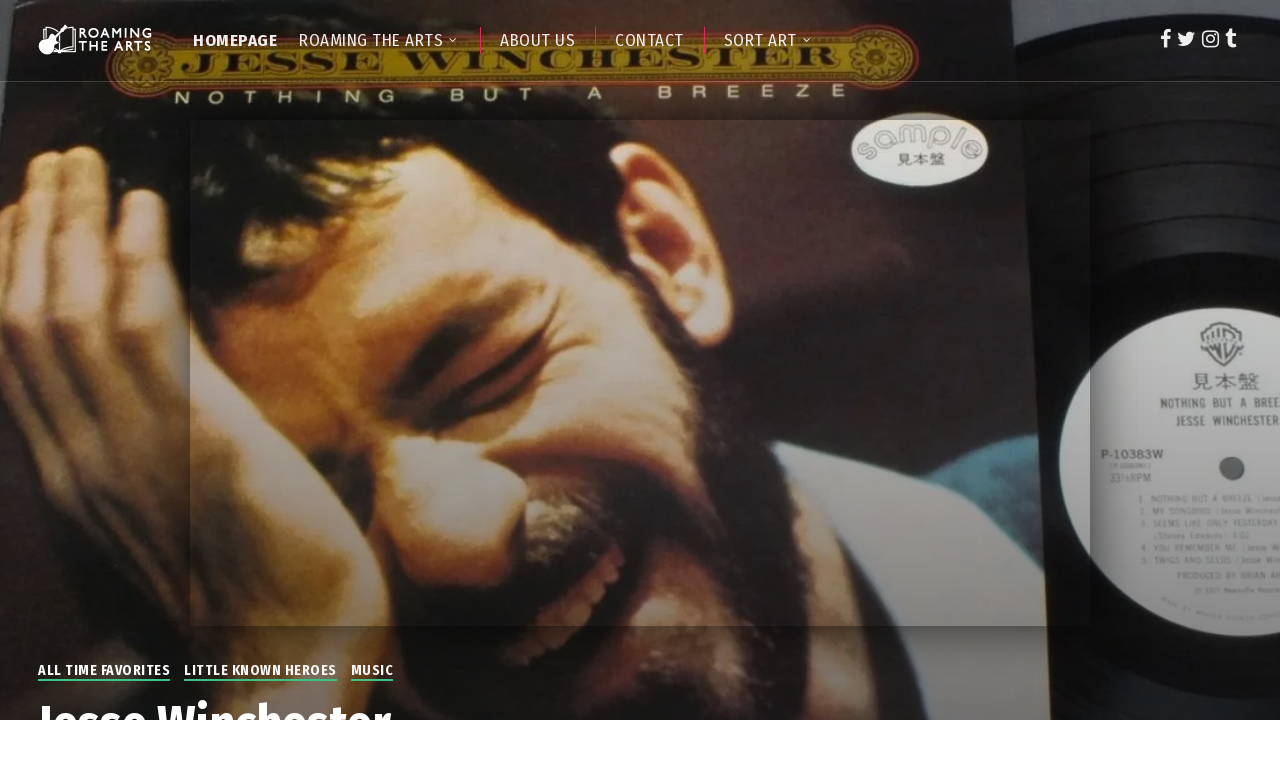

--- FILE ---
content_type: text/html; charset=UTF-8
request_url: https://roamingthearts.com/jesse-winchester/
body_size: 26363
content:
<!doctype html>
<html lang="en">
<head>
	<meta charset="UTF-8">
	<meta name="viewport" content="width=device-width, initial-scale=1">
		<meta property="og:title" content="Jesse Winchester" />
	<meta property="og:site_name" content="Welcome to Roaming the Arts" />
		<meta name="twitter:image" content="https://roamingthearts.com/wp-content/uploads/2019/07/jesse-winchester2_sized-800x450.jpg" />
	<meta property="og:image" content="https://roamingthearts.com/wp-content/uploads/2019/07/jesse-winchester2_sized-800x450.jpg" />
	<meta property="og:image:secure_url" content="https://roamingthearts.com/wp-content/uploads/2019/07/jesse-winchester2_sized-800x450.jpg" />
			<link rel="profile" href="https://gmpg.org/xfn/11">
	<link rel="pingback" href="https://roamingthearts.com/xmlrpc.php" />
	<meta name='robots' content='index, follow, max-image-preview:large, max-snippet:-1, max-video-preview:-1' />
	<style>img:is([sizes="auto" i], [sizes^="auto," i]) { contain-intrinsic-size: 3000px 1500px }</style>
	
            <script data-no-defer="1" data-ezscrex="false" data-cfasync="false" data-pagespeed-no-defer data-cookieconsent="ignore">
                var ctPublicFunctions = {"_ajax_nonce":"f013523452","_rest_nonce":"5ba8aaeef3","_ajax_url":"\/wp-admin\/admin-ajax.php","_rest_url":"https:\/\/roamingthearts.com\/wp-json\/","data__cookies_type":"native","data__ajax_type":"rest","data__bot_detector_enabled":0,"data__frontend_data_log_enabled":1,"cookiePrefix":"","wprocket_detected":false,"host_url":"roamingthearts.com","text__ee_click_to_select":"Click to select the whole data","text__ee_original_email":"The complete one is","text__ee_got_it":"Got it","text__ee_blocked":"Blocked","text__ee_cannot_connect":"Cannot connect","text__ee_cannot_decode":"Can not decode email. Unknown reason","text__ee_email_decoder":"CleanTalk email decoder","text__ee_wait_for_decoding":"The magic is on the way!","text__ee_decoding_process":"Please wait a few seconds while we decode the contact data."}
            </script>
        
            <script data-no-defer="1" data-ezscrex="false" data-cfasync="false" data-pagespeed-no-defer data-cookieconsent="ignore">
                var ctPublic = {"_ajax_nonce":"f013523452","settings__forms__check_internal":"0","settings__forms__check_external":"0","settings__forms__force_protection":0,"settings__forms__search_test":"0","settings__forms__wc_add_to_cart":"0","settings__data__bot_detector_enabled":0,"settings__sfw__anti_crawler":0,"blog_home":"https:\/\/roamingthearts.com\/","pixel__setting":"3","pixel__enabled":false,"pixel__url":"https:\/\/moderate6-v4.cleantalk.org\/pixel\/325bccf9d70b55634787d6464525c05c.gif","data__email_check_before_post":"1","data__email_check_exist_post":1,"data__cookies_type":"native","data__key_is_ok":true,"data__visible_fields_required":true,"wl_brandname":"Anti-Spam by CleanTalk","wl_brandname_short":"CleanTalk","ct_checkjs_key":1283615827,"emailEncoderPassKey":"adfe26e1a30078bc114b970ca785831c","bot_detector_forms_excluded":"W10=","advancedCacheExists":false,"varnishCacheExists":false,"wc_ajax_add_to_cart":true}
            </script>
        
	<!-- This site is optimized with the Yoast SEO plugin v26.5 - https://yoast.com/wordpress/plugins/seo/ -->
	<title>Jesse Winchester - Welcome to Roaming the Arts</title>
	<meta name="description" content="Jesse Winchester, the esteemed singer-songwriter who became a symbol of the anti-war movement when he moved to Canada to escape the draft in the Sixties, died April 11th from bladder cancer. Winchester, who was living in Virginia when he died, was 69.While never as well known as peers like James Taylor and Jackson Browne, Winchester wrote some of the defining singer-songwriter tracks of the seventies — evocations of American and Southern life like “Yankee Lady,” “Biloxi,” “Mississippi You’re on My Mind” and “The Brand New Tennessee Waltz” that ached with feelings of loss for the country he decided he had to leave. The songs gained him a cult following and critical respect, and were covered by everyone from George Strait to Tim Hardin. Winchester was considered such a formidable songwriter that a 2012 tribute album, Quiet About It, featured versions of his songs by Taylor, Elvis Costello, Jimmy Buffett, Rosanne Cash, Lucinda Williams, and Vince Gill, among others. Born in Shreveport, Louisiana, in 1944, Winchester started playing music in Memphis, where his family later relocated. In 1967, he received a draft induction letter, but instead of showing up, he took a plane to Montreal. “I was so offended by someone’s coming up to me and presuming to tell me who I should kill and what my life was worth,” he told Rolling Stone in 1977. He arrived in Canada with only $300 and no connections, but settled into a new life, joining a local band and finally writing his own material. (Rolling Stone)" />
	<link rel="canonical" href="https://roamingthearts.com/jesse-winchester/" />
	<meta property="og:locale" content="en_US" />
	<meta property="og:type" content="article" />
	<meta property="og:title" content="Jesse Winchester - Welcome to Roaming the Arts" />
	<meta property="og:description" content="Jesse Winchester, the esteemed singer-songwriter who became a symbol of the anti-war movement when he moved to Canada to escape the draft in the Sixties, died April 11th from bladder cancer. Winchester, who was living in Virginia when he died, was 69.While never as well known as peers like James Taylor and Jackson Browne, Winchester wrote some of the defining singer-songwriter tracks of the seventies — evocations of American and Southern life like “Yankee Lady,” “Biloxi,” “Mississippi You’re on My Mind” and “The Brand New Tennessee Waltz” that ached with feelings of loss for the country he decided he had to leave. The songs gained him a cult following and critical respect, and were covered by everyone from George Strait to Tim Hardin. Winchester was considered such a formidable songwriter that a 2012 tribute album, Quiet About It, featured versions of his songs by Taylor, Elvis Costello, Jimmy Buffett, Rosanne Cash, Lucinda Williams, and Vince Gill, among others. Born in Shreveport, Louisiana, in 1944, Winchester started playing music in Memphis, where his family later relocated. In 1967, he received a draft induction letter, but instead of showing up, he took a plane to Montreal. “I was so offended by someone’s coming up to me and presuming to tell me who I should kill and what my life was worth,” he told Rolling Stone in 1977. He arrived in Canada with only $300 and no connections, but settled into a new life, joining a local band and finally writing his own material. (Rolling Stone)" />
	<meta property="og:url" content="https://roamingthearts.com/jesse-winchester/" />
	<meta property="og:site_name" content="Welcome to Roaming the Arts" />
	<meta property="article:published_time" content="2019-07-10T05:33:51+00:00" />
	<meta property="article:modified_time" content="2023-11-19T16:21:14+00:00" />
	<meta property="og:image" content="https://roamingthearts.com/wp-content/uploads/2019/07/jesse-winchester2_sized.jpg" />
	<meta property="og:image:width" content="1400" />
	<meta property="og:image:height" content="700" />
	<meta property="og:image:type" content="image/jpeg" />
	<meta name="author" content="RTA" />
	<meta name="twitter:card" content="summary_large_image" />
	<meta name="twitter:label1" content="Written by" />
	<meta name="twitter:data1" content="RTA" />
	<meta name="twitter:label2" content="Est. reading time" />
	<meta name="twitter:data2" content="1 minute" />
	<script type="application/ld+json" class="yoast-schema-graph">{"@context":"https://schema.org","@graph":[{"@type":"WebPage","@id":"https://roamingthearts.com/jesse-winchester/","url":"https://roamingthearts.com/jesse-winchester/","name":"Jesse Winchester - Welcome to Roaming the Arts","isPartOf":{"@id":"https://roamingthearts.com/#website"},"primaryImageOfPage":{"@id":"https://roamingthearts.com/jesse-winchester/#primaryimage"},"image":{"@id":"https://roamingthearts.com/jesse-winchester/#primaryimage"},"thumbnailUrl":"https://roamingthearts.com/wp-content/uploads/2019/07/jesse-winchester2_sized.jpg","datePublished":"2019-07-10T05:33:51+00:00","dateModified":"2023-11-19T16:21:14+00:00","author":{"@id":"https://roamingthearts.com/#/schema/person/c20444551e6376bb0402f21376862c71"},"description":"Jesse Winchester, the esteemed singer-songwriter who became a symbol of the anti-war movement when he moved to Canada to escape the draft in the Sixties, died April 11th from bladder cancer. Winchester, who was living in Virginia when he died, was 69.While never as well known as peers like James Taylor and Jackson Browne, Winchester wrote some of the defining singer-songwriter tracks of the seventies — evocations of American and Southern life like “Yankee Lady,” “Biloxi,” “Mississippi You’re on My Mind” and “The Brand New Tennessee Waltz” that ached with feelings of loss for the country he decided he had to leave. The songs gained him a cult following and critical respect, and were covered by everyone from George Strait to Tim Hardin. Winchester was considered such a formidable songwriter that a 2012 tribute album, Quiet About It, featured versions of his songs by Taylor, Elvis Costello, Jimmy Buffett, Rosanne Cash, Lucinda Williams, and Vince Gill, among others. Born in Shreveport, Louisiana, in 1944, Winchester started playing music in Memphis, where his family later relocated. In 1967, he received a draft induction letter, but instead of showing up, he took a plane to Montreal. “I was so offended by someone’s coming up to me and presuming to tell me who I should kill and what my life was worth,” he told Rolling Stone in 1977. He arrived in Canada with only $300 and no connections, but settled into a new life, joining a local band and finally writing his own material. (Rolling Stone)","breadcrumb":{"@id":"https://roamingthearts.com/jesse-winchester/#breadcrumb"},"inLanguage":"en","potentialAction":[{"@type":"ReadAction","target":["https://roamingthearts.com/jesse-winchester/"]}]},{"@type":"ImageObject","inLanguage":"en","@id":"https://roamingthearts.com/jesse-winchester/#primaryimage","url":"https://roamingthearts.com/wp-content/uploads/2019/07/jesse-winchester2_sized.jpg","contentUrl":"https://roamingthearts.com/wp-content/uploads/2019/07/jesse-winchester2_sized.jpg","width":1400,"height":700,"caption":"jesse winchester"},{"@type":"BreadcrumbList","@id":"https://roamingthearts.com/jesse-winchester/#breadcrumb","itemListElement":[{"@type":"ListItem","position":1,"name":"Home","item":"https://roamingthearts.com/"},{"@type":"ListItem","position":2,"name":"Latest Posts","item":"https://roamingthearts.com/latest-posts/"},{"@type":"ListItem","position":3,"name":"Jesse Winchester"}]},{"@type":"WebSite","@id":"https://roamingthearts.com/#website","url":"https://roamingthearts.com/","name":"Welcome to Roaming the Arts","description":"Building a &quot;FanBase&quot; one site visitor at a time","potentialAction":[{"@type":"SearchAction","target":{"@type":"EntryPoint","urlTemplate":"https://roamingthearts.com/?s={search_term_string}"},"query-input":{"@type":"PropertyValueSpecification","valueRequired":true,"valueName":"search_term_string"}}],"inLanguage":"en"},{"@type":"Person","@id":"https://roamingthearts.com/#/schema/person/c20444551e6376bb0402f21376862c71","name":"RTA","image":{"@type":"ImageObject","inLanguage":"en","@id":"https://roamingthearts.com/#/schema/person/image/","url":"https://secure.gravatar.com/avatar/abe422c9c7706ed5b8d072c526981592f396bd7f83ed37ea54e52de1e2f1ca4d?s=96&d=mm&r=g","contentUrl":"https://secure.gravatar.com/avatar/abe422c9c7706ed5b8d072c526981592f396bd7f83ed37ea54e52de1e2f1ca4d?s=96&d=mm&r=g","caption":"RTA"},"sameAs":["http://jrs1113@gmail.com"],"url":"https://roamingthearts.com/author/rta/"}]}</script>
	<!-- / Yoast SEO plugin. -->


<link rel='dns-prefetch' href='//www.googletagmanager.com' />
<link rel='dns-prefetch' href='//fonts.googleapis.com' />
<link rel="alternate" type="application/rss+xml" title="Welcome to Roaming the Arts &raquo; Feed" href="https://roamingthearts.com/feed/" />
<link rel="alternate" type="application/rss+xml" title="Welcome to Roaming the Arts &raquo; Comments Feed" href="https://roamingthearts.com/comments/feed/" />
<link rel="alternate" type="application/rss+xml" title="Welcome to Roaming the Arts &raquo; Jesse Winchester Comments Feed" href="https://roamingthearts.com/jesse-winchester/feed/" />
		<!-- This site uses the Google Analytics by MonsterInsights plugin v9.10.0 - Using Analytics tracking - https://www.monsterinsights.com/ -->
							<script src="//www.googletagmanager.com/gtag/js?id=G-S7FGT0C6E5"  data-cfasync="false" data-wpfc-render="false" type="text/javascript" async></script>
			<script data-cfasync="false" data-wpfc-render="false" type="text/javascript">
				var mi_version = '9.10.0';
				var mi_track_user = true;
				var mi_no_track_reason = '';
								var MonsterInsightsDefaultLocations = {"page_location":"https:\/\/roamingthearts.com\/jesse-winchester\/"};
								if ( typeof MonsterInsightsPrivacyGuardFilter === 'function' ) {
					var MonsterInsightsLocations = (typeof MonsterInsightsExcludeQuery === 'object') ? MonsterInsightsPrivacyGuardFilter( MonsterInsightsExcludeQuery ) : MonsterInsightsPrivacyGuardFilter( MonsterInsightsDefaultLocations );
				} else {
					var MonsterInsightsLocations = (typeof MonsterInsightsExcludeQuery === 'object') ? MonsterInsightsExcludeQuery : MonsterInsightsDefaultLocations;
				}

								var disableStrs = [
										'ga-disable-G-S7FGT0C6E5',
									];

				/* Function to detect opted out users */
				function __gtagTrackerIsOptedOut() {
					for (var index = 0; index < disableStrs.length; index++) {
						if (document.cookie.indexOf(disableStrs[index] + '=true') > -1) {
							return true;
						}
					}

					return false;
				}

				/* Disable tracking if the opt-out cookie exists. */
				if (__gtagTrackerIsOptedOut()) {
					for (var index = 0; index < disableStrs.length; index++) {
						window[disableStrs[index]] = true;
					}
				}

				/* Opt-out function */
				function __gtagTrackerOptout() {
					for (var index = 0; index < disableStrs.length; index++) {
						document.cookie = disableStrs[index] + '=true; expires=Thu, 31 Dec 2099 23:59:59 UTC; path=/';
						window[disableStrs[index]] = true;
					}
				}

				if ('undefined' === typeof gaOptout) {
					function gaOptout() {
						__gtagTrackerOptout();
					}
				}
								window.dataLayer = window.dataLayer || [];

				window.MonsterInsightsDualTracker = {
					helpers: {},
					trackers: {},
				};
				if (mi_track_user) {
					function __gtagDataLayer() {
						dataLayer.push(arguments);
					}

					function __gtagTracker(type, name, parameters) {
						if (!parameters) {
							parameters = {};
						}

						if (parameters.send_to) {
							__gtagDataLayer.apply(null, arguments);
							return;
						}

						if (type === 'event') {
														parameters.send_to = monsterinsights_frontend.v4_id;
							var hookName = name;
							if (typeof parameters['event_category'] !== 'undefined') {
								hookName = parameters['event_category'] + ':' + name;
							}

							if (typeof MonsterInsightsDualTracker.trackers[hookName] !== 'undefined') {
								MonsterInsightsDualTracker.trackers[hookName](parameters);
							} else {
								__gtagDataLayer('event', name, parameters);
							}
							
						} else {
							__gtagDataLayer.apply(null, arguments);
						}
					}

					__gtagTracker('js', new Date());
					__gtagTracker('set', {
						'developer_id.dZGIzZG': true,
											});
					if ( MonsterInsightsLocations.page_location ) {
						__gtagTracker('set', MonsterInsightsLocations);
					}
										__gtagTracker('config', 'G-S7FGT0C6E5', {"forceSSL":"true","link_attribution":"true"} );
										window.gtag = __gtagTracker;										(function () {
						/* https://developers.google.com/analytics/devguides/collection/analyticsjs/ */
						/* ga and __gaTracker compatibility shim. */
						var noopfn = function () {
							return null;
						};
						var newtracker = function () {
							return new Tracker();
						};
						var Tracker = function () {
							return null;
						};
						var p = Tracker.prototype;
						p.get = noopfn;
						p.set = noopfn;
						p.send = function () {
							var args = Array.prototype.slice.call(arguments);
							args.unshift('send');
							__gaTracker.apply(null, args);
						};
						var __gaTracker = function () {
							var len = arguments.length;
							if (len === 0) {
								return;
							}
							var f = arguments[len - 1];
							if (typeof f !== 'object' || f === null || typeof f.hitCallback !== 'function') {
								if ('send' === arguments[0]) {
									var hitConverted, hitObject = false, action;
									if ('event' === arguments[1]) {
										if ('undefined' !== typeof arguments[3]) {
											hitObject = {
												'eventAction': arguments[3],
												'eventCategory': arguments[2],
												'eventLabel': arguments[4],
												'value': arguments[5] ? arguments[5] : 1,
											}
										}
									}
									if ('pageview' === arguments[1]) {
										if ('undefined' !== typeof arguments[2]) {
											hitObject = {
												'eventAction': 'page_view',
												'page_path': arguments[2],
											}
										}
									}
									if (typeof arguments[2] === 'object') {
										hitObject = arguments[2];
									}
									if (typeof arguments[5] === 'object') {
										Object.assign(hitObject, arguments[5]);
									}
									if ('undefined' !== typeof arguments[1].hitType) {
										hitObject = arguments[1];
										if ('pageview' === hitObject.hitType) {
											hitObject.eventAction = 'page_view';
										}
									}
									if (hitObject) {
										action = 'timing' === arguments[1].hitType ? 'timing_complete' : hitObject.eventAction;
										hitConverted = mapArgs(hitObject);
										__gtagTracker('event', action, hitConverted);
									}
								}
								return;
							}

							function mapArgs(args) {
								var arg, hit = {};
								var gaMap = {
									'eventCategory': 'event_category',
									'eventAction': 'event_action',
									'eventLabel': 'event_label',
									'eventValue': 'event_value',
									'nonInteraction': 'non_interaction',
									'timingCategory': 'event_category',
									'timingVar': 'name',
									'timingValue': 'value',
									'timingLabel': 'event_label',
									'page': 'page_path',
									'location': 'page_location',
									'title': 'page_title',
									'referrer' : 'page_referrer',
								};
								for (arg in args) {
																		if (!(!args.hasOwnProperty(arg) || !gaMap.hasOwnProperty(arg))) {
										hit[gaMap[arg]] = args[arg];
									} else {
										hit[arg] = args[arg];
									}
								}
								return hit;
							}

							try {
								f.hitCallback();
							} catch (ex) {
							}
						};
						__gaTracker.create = newtracker;
						__gaTracker.getByName = newtracker;
						__gaTracker.getAll = function () {
							return [];
						};
						__gaTracker.remove = noopfn;
						__gaTracker.loaded = true;
						window['__gaTracker'] = __gaTracker;
					})();
									} else {
										console.log("");
					(function () {
						function __gtagTracker() {
							return null;
						}

						window['__gtagTracker'] = __gtagTracker;
						window['gtag'] = __gtagTracker;
					})();
									}
			</script>
							<!-- / Google Analytics by MonsterInsights -->
		<script type="text/javascript">
/* <![CDATA[ */
window._wpemojiSettings = {"baseUrl":"https:\/\/s.w.org\/images\/core\/emoji\/16.0.1\/72x72\/","ext":".png","svgUrl":"https:\/\/s.w.org\/images\/core\/emoji\/16.0.1\/svg\/","svgExt":".svg","source":{"concatemoji":"https:\/\/roamingthearts.com\/wp-includes\/js\/wp-emoji-release.min.js?ver=6.8.3"}};
/*! This file is auto-generated */
!function(s,n){var o,i,e;function c(e){try{var t={supportTests:e,timestamp:(new Date).valueOf()};sessionStorage.setItem(o,JSON.stringify(t))}catch(e){}}function p(e,t,n){e.clearRect(0,0,e.canvas.width,e.canvas.height),e.fillText(t,0,0);var t=new Uint32Array(e.getImageData(0,0,e.canvas.width,e.canvas.height).data),a=(e.clearRect(0,0,e.canvas.width,e.canvas.height),e.fillText(n,0,0),new Uint32Array(e.getImageData(0,0,e.canvas.width,e.canvas.height).data));return t.every(function(e,t){return e===a[t]})}function u(e,t){e.clearRect(0,0,e.canvas.width,e.canvas.height),e.fillText(t,0,0);for(var n=e.getImageData(16,16,1,1),a=0;a<n.data.length;a++)if(0!==n.data[a])return!1;return!0}function f(e,t,n,a){switch(t){case"flag":return n(e,"\ud83c\udff3\ufe0f\u200d\u26a7\ufe0f","\ud83c\udff3\ufe0f\u200b\u26a7\ufe0f")?!1:!n(e,"\ud83c\udde8\ud83c\uddf6","\ud83c\udde8\u200b\ud83c\uddf6")&&!n(e,"\ud83c\udff4\udb40\udc67\udb40\udc62\udb40\udc65\udb40\udc6e\udb40\udc67\udb40\udc7f","\ud83c\udff4\u200b\udb40\udc67\u200b\udb40\udc62\u200b\udb40\udc65\u200b\udb40\udc6e\u200b\udb40\udc67\u200b\udb40\udc7f");case"emoji":return!a(e,"\ud83e\udedf")}return!1}function g(e,t,n,a){var r="undefined"!=typeof WorkerGlobalScope&&self instanceof WorkerGlobalScope?new OffscreenCanvas(300,150):s.createElement("canvas"),o=r.getContext("2d",{willReadFrequently:!0}),i=(o.textBaseline="top",o.font="600 32px Arial",{});return e.forEach(function(e){i[e]=t(o,e,n,a)}),i}function t(e){var t=s.createElement("script");t.src=e,t.defer=!0,s.head.appendChild(t)}"undefined"!=typeof Promise&&(o="wpEmojiSettingsSupports",i=["flag","emoji"],n.supports={everything:!0,everythingExceptFlag:!0},e=new Promise(function(e){s.addEventListener("DOMContentLoaded",e,{once:!0})}),new Promise(function(t){var n=function(){try{var e=JSON.parse(sessionStorage.getItem(o));if("object"==typeof e&&"number"==typeof e.timestamp&&(new Date).valueOf()<e.timestamp+604800&&"object"==typeof e.supportTests)return e.supportTests}catch(e){}return null}();if(!n){if("undefined"!=typeof Worker&&"undefined"!=typeof OffscreenCanvas&&"undefined"!=typeof URL&&URL.createObjectURL&&"undefined"!=typeof Blob)try{var e="postMessage("+g.toString()+"("+[JSON.stringify(i),f.toString(),p.toString(),u.toString()].join(",")+"));",a=new Blob([e],{type:"text/javascript"}),r=new Worker(URL.createObjectURL(a),{name:"wpTestEmojiSupports"});return void(r.onmessage=function(e){c(n=e.data),r.terminate(),t(n)})}catch(e){}c(n=g(i,f,p,u))}t(n)}).then(function(e){for(var t in e)n.supports[t]=e[t],n.supports.everything=n.supports.everything&&n.supports[t],"flag"!==t&&(n.supports.everythingExceptFlag=n.supports.everythingExceptFlag&&n.supports[t]);n.supports.everythingExceptFlag=n.supports.everythingExceptFlag&&!n.supports.flag,n.DOMReady=!1,n.readyCallback=function(){n.DOMReady=!0}}).then(function(){return e}).then(function(){var e;n.supports.everything||(n.readyCallback(),(e=n.source||{}).concatemoji?t(e.concatemoji):e.wpemoji&&e.twemoji&&(t(e.twemoji),t(e.wpemoji)))}))}((window,document),window._wpemojiSettings);
/* ]]> */
</script>
<link rel='stylesheet' id='dashicons-css' href='https://roamingthearts.com/wp-includes/css/dashicons.min.css?ver=6.8.3' type='text/css' media='all' />
<link rel='stylesheet' id='theme-my-login-css' href='https://roamingthearts.com/wp-content/plugins/theme-my-login/theme-my-login.css?ver=6.4.16' type='text/css' media='all' />
<link rel='stylesheet' id='post-views-counter-frontend-css' href='https://roamingthearts.com/wp-content/plugins/post-views-counter/css/frontend.min.css?ver=1.6.0' type='text/css' media='all' />
<style id='wp-emoji-styles-inline-css' type='text/css'>

	img.wp-smiley, img.emoji {
		display: inline !important;
		border: none !important;
		box-shadow: none !important;
		height: 1em !important;
		width: 1em !important;
		margin: 0 0.07em !important;
		vertical-align: -0.1em !important;
		background: none !important;
		padding: 0 !important;
	}
</style>
<link rel='stylesheet' id='wp-block-library-css' href='https://roamingthearts.com/wp-includes/css/dist/block-library/style.min.css?ver=6.8.3' type='text/css' media='all' />
<style id='classic-theme-styles-inline-css' type='text/css'>
/*! This file is auto-generated */
.wp-block-button__link{color:#fff;background-color:#32373c;border-radius:9999px;box-shadow:none;text-decoration:none;padding:calc(.667em + 2px) calc(1.333em + 2px);font-size:1.125em}.wp-block-file__button{background:#32373c;color:#fff;text-decoration:none}
</style>
<style id='global-styles-inline-css' type='text/css'>
:root{--wp--preset--aspect-ratio--square: 1;--wp--preset--aspect-ratio--4-3: 4/3;--wp--preset--aspect-ratio--3-4: 3/4;--wp--preset--aspect-ratio--3-2: 3/2;--wp--preset--aspect-ratio--2-3: 2/3;--wp--preset--aspect-ratio--16-9: 16/9;--wp--preset--aspect-ratio--9-16: 9/16;--wp--preset--color--black: #000000;--wp--preset--color--cyan-bluish-gray: #abb8c3;--wp--preset--color--white: #ffffff;--wp--preset--color--pale-pink: #f78da7;--wp--preset--color--vivid-red: #cf2e2e;--wp--preset--color--luminous-vivid-orange: #ff6900;--wp--preset--color--luminous-vivid-amber: #fcb900;--wp--preset--color--light-green-cyan: #7bdcb5;--wp--preset--color--vivid-green-cyan: #00d084;--wp--preset--color--pale-cyan-blue: #8ed1fc;--wp--preset--color--vivid-cyan-blue: #0693e3;--wp--preset--color--vivid-purple: #9b51e0;--wp--preset--gradient--vivid-cyan-blue-to-vivid-purple: linear-gradient(135deg,rgba(6,147,227,1) 0%,rgb(155,81,224) 100%);--wp--preset--gradient--light-green-cyan-to-vivid-green-cyan: linear-gradient(135deg,rgb(122,220,180) 0%,rgb(0,208,130) 100%);--wp--preset--gradient--luminous-vivid-amber-to-luminous-vivid-orange: linear-gradient(135deg,rgba(252,185,0,1) 0%,rgba(255,105,0,1) 100%);--wp--preset--gradient--luminous-vivid-orange-to-vivid-red: linear-gradient(135deg,rgba(255,105,0,1) 0%,rgb(207,46,46) 100%);--wp--preset--gradient--very-light-gray-to-cyan-bluish-gray: linear-gradient(135deg,rgb(238,238,238) 0%,rgb(169,184,195) 100%);--wp--preset--gradient--cool-to-warm-spectrum: linear-gradient(135deg,rgb(74,234,220) 0%,rgb(151,120,209) 20%,rgb(207,42,186) 40%,rgb(238,44,130) 60%,rgb(251,105,98) 80%,rgb(254,248,76) 100%);--wp--preset--gradient--blush-light-purple: linear-gradient(135deg,rgb(255,206,236) 0%,rgb(152,150,240) 100%);--wp--preset--gradient--blush-bordeaux: linear-gradient(135deg,rgb(254,205,165) 0%,rgb(254,45,45) 50%,rgb(107,0,62) 100%);--wp--preset--gradient--luminous-dusk: linear-gradient(135deg,rgb(255,203,112) 0%,rgb(199,81,192) 50%,rgb(65,88,208) 100%);--wp--preset--gradient--pale-ocean: linear-gradient(135deg,rgb(255,245,203) 0%,rgb(182,227,212) 50%,rgb(51,167,181) 100%);--wp--preset--gradient--electric-grass: linear-gradient(135deg,rgb(202,248,128) 0%,rgb(113,206,126) 100%);--wp--preset--gradient--midnight: linear-gradient(135deg,rgb(2,3,129) 0%,rgb(40,116,252) 100%);--wp--preset--font-size--small: 13px;--wp--preset--font-size--medium: 20px;--wp--preset--font-size--large: 36px;--wp--preset--font-size--x-large: 42px;--wp--preset--spacing--20: 0.44rem;--wp--preset--spacing--30: 0.67rem;--wp--preset--spacing--40: 1rem;--wp--preset--spacing--50: 1.5rem;--wp--preset--spacing--60: 2.25rem;--wp--preset--spacing--70: 3.38rem;--wp--preset--spacing--80: 5.06rem;--wp--preset--shadow--natural: 6px 6px 9px rgba(0, 0, 0, 0.2);--wp--preset--shadow--deep: 12px 12px 50px rgba(0, 0, 0, 0.4);--wp--preset--shadow--sharp: 6px 6px 0px rgba(0, 0, 0, 0.2);--wp--preset--shadow--outlined: 6px 6px 0px -3px rgba(255, 255, 255, 1), 6px 6px rgba(0, 0, 0, 1);--wp--preset--shadow--crisp: 6px 6px 0px rgba(0, 0, 0, 1);}:where(.is-layout-flex){gap: 0.5em;}:where(.is-layout-grid){gap: 0.5em;}body .is-layout-flex{display: flex;}.is-layout-flex{flex-wrap: wrap;align-items: center;}.is-layout-flex > :is(*, div){margin: 0;}body .is-layout-grid{display: grid;}.is-layout-grid > :is(*, div){margin: 0;}:where(.wp-block-columns.is-layout-flex){gap: 2em;}:where(.wp-block-columns.is-layout-grid){gap: 2em;}:where(.wp-block-post-template.is-layout-flex){gap: 1.25em;}:where(.wp-block-post-template.is-layout-grid){gap: 1.25em;}.has-black-color{color: var(--wp--preset--color--black) !important;}.has-cyan-bluish-gray-color{color: var(--wp--preset--color--cyan-bluish-gray) !important;}.has-white-color{color: var(--wp--preset--color--white) !important;}.has-pale-pink-color{color: var(--wp--preset--color--pale-pink) !important;}.has-vivid-red-color{color: var(--wp--preset--color--vivid-red) !important;}.has-luminous-vivid-orange-color{color: var(--wp--preset--color--luminous-vivid-orange) !important;}.has-luminous-vivid-amber-color{color: var(--wp--preset--color--luminous-vivid-amber) !important;}.has-light-green-cyan-color{color: var(--wp--preset--color--light-green-cyan) !important;}.has-vivid-green-cyan-color{color: var(--wp--preset--color--vivid-green-cyan) !important;}.has-pale-cyan-blue-color{color: var(--wp--preset--color--pale-cyan-blue) !important;}.has-vivid-cyan-blue-color{color: var(--wp--preset--color--vivid-cyan-blue) !important;}.has-vivid-purple-color{color: var(--wp--preset--color--vivid-purple) !important;}.has-black-background-color{background-color: var(--wp--preset--color--black) !important;}.has-cyan-bluish-gray-background-color{background-color: var(--wp--preset--color--cyan-bluish-gray) !important;}.has-white-background-color{background-color: var(--wp--preset--color--white) !important;}.has-pale-pink-background-color{background-color: var(--wp--preset--color--pale-pink) !important;}.has-vivid-red-background-color{background-color: var(--wp--preset--color--vivid-red) !important;}.has-luminous-vivid-orange-background-color{background-color: var(--wp--preset--color--luminous-vivid-orange) !important;}.has-luminous-vivid-amber-background-color{background-color: var(--wp--preset--color--luminous-vivid-amber) !important;}.has-light-green-cyan-background-color{background-color: var(--wp--preset--color--light-green-cyan) !important;}.has-vivid-green-cyan-background-color{background-color: var(--wp--preset--color--vivid-green-cyan) !important;}.has-pale-cyan-blue-background-color{background-color: var(--wp--preset--color--pale-cyan-blue) !important;}.has-vivid-cyan-blue-background-color{background-color: var(--wp--preset--color--vivid-cyan-blue) !important;}.has-vivid-purple-background-color{background-color: var(--wp--preset--color--vivid-purple) !important;}.has-black-border-color{border-color: var(--wp--preset--color--black) !important;}.has-cyan-bluish-gray-border-color{border-color: var(--wp--preset--color--cyan-bluish-gray) !important;}.has-white-border-color{border-color: var(--wp--preset--color--white) !important;}.has-pale-pink-border-color{border-color: var(--wp--preset--color--pale-pink) !important;}.has-vivid-red-border-color{border-color: var(--wp--preset--color--vivid-red) !important;}.has-luminous-vivid-orange-border-color{border-color: var(--wp--preset--color--luminous-vivid-orange) !important;}.has-luminous-vivid-amber-border-color{border-color: var(--wp--preset--color--luminous-vivid-amber) !important;}.has-light-green-cyan-border-color{border-color: var(--wp--preset--color--light-green-cyan) !important;}.has-vivid-green-cyan-border-color{border-color: var(--wp--preset--color--vivid-green-cyan) !important;}.has-pale-cyan-blue-border-color{border-color: var(--wp--preset--color--pale-cyan-blue) !important;}.has-vivid-cyan-blue-border-color{border-color: var(--wp--preset--color--vivid-cyan-blue) !important;}.has-vivid-purple-border-color{border-color: var(--wp--preset--color--vivid-purple) !important;}.has-vivid-cyan-blue-to-vivid-purple-gradient-background{background: var(--wp--preset--gradient--vivid-cyan-blue-to-vivid-purple) !important;}.has-light-green-cyan-to-vivid-green-cyan-gradient-background{background: var(--wp--preset--gradient--light-green-cyan-to-vivid-green-cyan) !important;}.has-luminous-vivid-amber-to-luminous-vivid-orange-gradient-background{background: var(--wp--preset--gradient--luminous-vivid-amber-to-luminous-vivid-orange) !important;}.has-luminous-vivid-orange-to-vivid-red-gradient-background{background: var(--wp--preset--gradient--luminous-vivid-orange-to-vivid-red) !important;}.has-very-light-gray-to-cyan-bluish-gray-gradient-background{background: var(--wp--preset--gradient--very-light-gray-to-cyan-bluish-gray) !important;}.has-cool-to-warm-spectrum-gradient-background{background: var(--wp--preset--gradient--cool-to-warm-spectrum) !important;}.has-blush-light-purple-gradient-background{background: var(--wp--preset--gradient--blush-light-purple) !important;}.has-blush-bordeaux-gradient-background{background: var(--wp--preset--gradient--blush-bordeaux) !important;}.has-luminous-dusk-gradient-background{background: var(--wp--preset--gradient--luminous-dusk) !important;}.has-pale-ocean-gradient-background{background: var(--wp--preset--gradient--pale-ocean) !important;}.has-electric-grass-gradient-background{background: var(--wp--preset--gradient--electric-grass) !important;}.has-midnight-gradient-background{background: var(--wp--preset--gradient--midnight) !important;}.has-small-font-size{font-size: var(--wp--preset--font-size--small) !important;}.has-medium-font-size{font-size: var(--wp--preset--font-size--medium) !important;}.has-large-font-size{font-size: var(--wp--preset--font-size--large) !important;}.has-x-large-font-size{font-size: var(--wp--preset--font-size--x-large) !important;}
:where(.wp-block-post-template.is-layout-flex){gap: 1.25em;}:where(.wp-block-post-template.is-layout-grid){gap: 1.25em;}
:where(.wp-block-columns.is-layout-flex){gap: 2em;}:where(.wp-block-columns.is-layout-grid){gap: 2em;}
:root :where(.wp-block-pullquote){font-size: 1.5em;line-height: 1.6;}
</style>
<link rel='stylesheet' id='cleantalk-public-css-css' href='https://roamingthearts.com/wp-content/plugins/cleantalk-spam-protect/css/cleantalk-public.min.css?ver=6.69.1_1765204807' type='text/css' media='all' />
<link rel='stylesheet' id='cleantalk-email-decoder-css-css' href='https://roamingthearts.com/wp-content/plugins/cleantalk-spam-protect/css/cleantalk-email-decoder.min.css?ver=6.69.1_1765204807' type='text/css' media='all' />
<link rel='stylesheet' id='contact-form-7-css' href='https://roamingthearts.com/wp-content/plugins/contact-form-7/includes/css/styles.css?ver=6.1.4' type='text/css' media='all' />
<link rel='stylesheet' id='parent-style-css' href='https://roamingthearts.com/wp-content/themes/roamingthearts/style.css?ver=6.8.3' type='text/css' media='all' />
<link rel='stylesheet' id='child-style-css' href='https://roamingthearts.com/wp-content/themes/roaming-the-arts-child/style.css?ver=6.8.3' type='text/css' media='all' />
<link rel='stylesheet' id='mediaelement-css' href='https://roamingthearts.com/wp-includes/js/mediaelement/mediaelementplayer-legacy.min.css?ver=4.2.17' type='text/css' media='all' />
<link rel='stylesheet' id='wp-mediaelement-css' href='https://roamingthearts.com/wp-includes/js/mediaelement/wp-mediaelement.min.css?ver=6.8.3' type='text/css' media='all' />
<link rel='stylesheet' id='progression-style-css' href='https://roamingthearts.com/wp-content/themes/roaming-the-arts-child/style.css?ver=6.8.3' type='text/css' media='all' />
<link rel='stylesheet' id='progression-google-fonts-css' href='//fonts.googleapis.com/css?family=Fira+Sans+Condensed%3A300%2C400%2C500%2C700%7CArimo%3A400%2C700%7C%26subset%3Dlatin&#038;ver=1.0.0' type='text/css' media='all' />
<link rel='stylesheet' id='progression-studios-custom-style-css' href='https://roamingthearts.com/wp-content/themes/roamingthearts/css/progression_studios_custom_styles.css?ver=6.8.3' type='text/css' media='all' />
<style id='progression-studios-custom-style-inline-css' type='text/css'>

	
	
	
	body #logo-pro img {
		width:114px;
		padding-top:19px;
		padding-bottom:19px;
	}
	#boxed-layout-pro #content-pro p.stars a, #boxed-layout-pro #content-pro p.stars a:hover, #boxed-layout-pro #content-pro .star-rating, #boxed-layout-pro ul.products li.product .star-rating, a, .progression-post-meta i {
		color:#e12b5f;
	}
	a:hover {
		color:#ff6792;
	}
	#viseo-progression-header-top .sf-mega, header .sf-mega {margin-left:-700px; width:1400px;}
	body .elementor-section.elementor-section-boxed > .elementor-container {max-width:1400px;}
	.width-container-pro {  width:1400px; }
	body.progression-studios-header-sidebar-before #progression-inline-icons .progression-studios-social-icons, body.progression-studios-header-sidebar-before:before, header#masthead-pro {
		background-color:rgba(9,9,12, 0.2);
		
		background-repeat: no-repeat; background-position:center center; background-size: cover;
	}
	
	
		 header#masthead-pro:after { display:block; background:rgba(255,255,255, 0.15);
	}
	.progression-sticky-scrolled header#masthead-pro:after { opacity:0; }
	body {
		background-color:#ffffff;
		
		background-repeat: no-repeat; background-position:center center; background-size: cover; background-attachment: fixed;
	}
	#page-title-pro {
		background-color:#000000;
		background-image:url(https://roamingthearts.com/wp-content/themes/roamingthearts/images/page-title.jpg);
		padding-top:200px;
		padding-bottom:130px;
		background-repeat: no-repeat; background-position:center center; background-size: cover;
	}
	
	
	.sidebar-item { background:#f2f3f5; }
	.sidebar ul ul, .sidebar ul li, .widget .widget_shopping_cart_content p.buttons { border-color:#dfe0e2; }
	
	/* START BLOG STYLES */	
	#page-title-pro-post-page {
		background-color: #000000;
		background-image:url(https://roamingthearts.com/wp-content/uploads/2021/06/page-title-1.jpg);
		background-repeat: no-repeat; background-position:center center; background-size: cover;
	}
	

	.progression-studios-feaured-image {background:;}
	.progression-studios-default-blog-overlay:hover a img, .progression-studios-feaured-image:hover a img { opacity:1;}
	h2.progression-blog-title a {color:#070707;}
	h2.progression-blog-title a:hover {color:#e12b5f;}
	body h2.overlay-progression-blog-title, body .overlay-blog-meta-category-list span, body .progression-studios-default-blog-overlay .progression-post-meta, body  .overlay-blog-floating-comments-viewcount {color:#ffffff;}
	.blog-meta-category-list a, .overlay-blog-meta-category-list span {border-color:#39c686;}
	
	.progression-blog-content { border:1px solid #edeef1;  }
	#page-title-pro-post-page, #page-title-pro-post-page .progression-studios-gallery .blog-single-gallery-post-format { height:700px; }
	#page-title-pro-post-page.progression-studios-embedded-video-single .blog-post-video-manual-embed { max-width: 900px; }
	/* END BLOG STYLES */
	
	/* START BUTTON STYLES */
	body .woocommerce .woocommerce-MyAccount-content  {
		border-color:#4c4b46;
	}
	body .woocommerce nav.woocommerce-MyAccount-navigation li.is-active a {
		background:#4c4b46;
		color:#ffffff;
	}
	.widget.widget_price_filter form .price_slider_wrapper .price_slider .ui-slider-handle {
		border-color:#e12b5f;
	}
	.widget.widget_price_filter form .price_slider_wrapper .price_slider .ui-slider-range {
		background:#e12b5f;
	}
	.wp-block-button a.wp-block-button__link,
	#boxed-layout-pro .form-submit input#submit, #boxed-layout-pro input.button, .tml-submit-wrap input.button-primary, .acf-form-submit input.button, .tml input#wp-submit, #boxed-layout-pro #customer_login input.button, #boxed-layout-pro .woocommerce-checkout-payment input.button, #boxed-layout-pro button.button, #boxed-layout-pro a.button, .infinite-nav-pro a, #newsletter-form-fields input.button, a.progression-studios-button, .progression-studios-sticky-post, .post-password-form input[type=submit], #respond input#submit, .wpcf7-form input.wpcf7-submit {
		font-size:15px;
		background:#e12b5f;
		color:#ffffff;
	}
	#boxed-layout-pro .woocommerce-checkout-payment input.button, #boxed-layout-pro button.button, #boxed-layout-pro a.button { font-size:14px; }
	.wp-block-button a.wp-block-button__link:hover,
	#boxed-layout-pro .form-submit input#submit:hover, #boxed-layout-pro input.button:hover, .tml-submit-wrap input.button-primary:hover, .acf-form-submit input.button:hover, .tml input#wp-submit:hover, #boxed-layout-pro #customer_login input.button:hover, #boxed-layout-pro .woocommerce-checkout-payment input.button:hover, #boxed-layout-pro button.button:hover, #boxed-layout-pro a.button:hover, .infinite-nav-pro a:hover, #newsletter-form-fields input.button:hover, a.progression-studios-button:hover, .post-password-form input[type=submit]:hover, #respond input#submit:hover, .wpcf7-form input.wpcf7-submit:hover {
		background:#4c4b46;
		color:#ffffff;
	}
	form#mc-embedded-subscribe-form  .mc-field-group input:focus, body .acf-form .acf-field .acf-input textarea:focus, body .acf-form .acf-field .acf-input-wrap input:focus, .tml input:focus, .tml textarea:focus, .widget select:focus, .woocommerce input:focus, #content-pro .woocommerce table.shop_table .coupon input#coupon_code:focus, #content-pro .woocommerce table.shop_table input:focus, form.checkout.woocommerce-checkout textarea.input-text:focus, form.checkout.woocommerce-checkout input.input-text:focus, body .woocommerce-shop-single table.variations td.value select:focus, .woocommerce-shop-single .quantity input:focus, #newsletter-form-fields input:focus, .wpcf7-form select:focus, blockquote, .post-password-form input:focus, .search-form input.search-field:focus, #respond textarea:focus, #respond input:focus, .wpcf7-form input:focus, .wpcf7-form textarea:focus { border-color:#e12b5f;  }
	/* END BUTTON STYLES */
	
	/* START Sticky Nav Styles */
	.progression-studios-transparent-header .progression-sticky-scrolled header#masthead-pro, .progression-sticky-scrolled header#masthead-pro, #progression-sticky-header.progression-sticky-scrolled { background-color:rgba(9,9,12, 0.6); }
	body .progression-sticky-scrolled #logo-po img {
		
		
		
	}
	
		
	
	
	/* END Sticky Nav Styles */
	/* START Main Navigation Customizer Styles */
	
			.sf-menu li.divider { margin-left:9px; padding-left:9px; }
			.sf-menu li.divider:after { bottom:27px; height:27px; display:block; background:#e12b5f; }
		
	#progression-shopping-cart-count a.progression-count-icon-nav, nav#site-navigation { letter-spacing: 0.5px; }
	#progression-inline-icons .progression-studios-social-icons a {
		color:#eeeeee;
		padding-top:29px;
		padding-bottom:29px;
		font-size:20px;
	}
	.mobile-menu-icon-pro {
		min-width:23px;
		color:#eeeeee;
		padding-top:29px;
		padding-bottom:27px;
		font-size:23px;
	}
	.mobile-menu-icon-pro span.progression-mobile-menu-text {
		font-size:17px;
	}
	#progression-shopping-cart-count span.progression-cart-count {
		top:31px;
	}
	#progression-shopping-cart-count a.progression-count-icon-nav i.shopping-cart-header-icon {
		color:#ffffff;
		background:#213a70;
		padding-top:26px;
		padding-bottom:26px;
		font-size:29px;
	}
	#progression-shopping-cart-count a.progression-count-icon-nav i.shopping-cart-header-icon:hover,
	.activated-class #progression-shopping-cart-count a.progression-count-icon-nav i.shopping-cart-header-icon { 
		color:#ffffff;
		background:#254682;
	}
	#progression-studios-header-search-icon i.pe-7s-search {
		color:#eeeeee;
		padding-top:27px;
		padding-bottom:27px;
		font-size:27px;
	}
	nav#progression-studios-right-navigation ul {
		padding-top:12px;
	}
	nav#progression-studios-right-navigation ul li a {
		font-size:17px;
	}
	.sf-menu a {
		color:#eeeeee;
		padding-top:32px;
		padding-bottom:32px;
		font-size:17px;
		
	}
	.progression_studios_force_light_navigation_color .progression-sticky-scrolled  #progression-inline-icons .progression-studios-social-icons a,
	.progression_studios_force_dark_navigation_color .progression-sticky-scrolled  #progression-inline-icons .progression-studios-social-icons a,
	.progression_studios_force_dark_navigation_color .progression-sticky-scrolled #progression-studios-header-search-icon i.pe-7s-search, 
	.progression_studios_force_dark_navigation_color .progression-sticky-scrolled .sf-menu a,
	.progression_studios_force_light_navigation_color .progression-sticky-scrolled #progression-studios-header-search-icon i.pe-7s-search, 
	.progression_studios_force_light_navigation_color .progression-sticky-scrolled .sf-menu a  {
		color:#eeeeee;
	}
	
	.progression_studios_force_light_navigation_color .progression-sticky-scrolled  #progression-inline-icons .progression-studios-social-icons a:hover,
	.progression_studios_force_dark_navigation_color .progression-sticky-scrolled  #progression-inline-icons .progression-studios-social-icons a:hover,
	.active-mobile-icon-pro .mobile-menu-icon-pro,
	.mobile-menu-icon-pro:hover,
	.progression_studios_force_dark_navigation_color .progression-sticky-scrolled #progression-studios-header-search-icon:hover i.pe-7s-search, 
	.progression_studios_force_dark_navigation_color .progression-sticky-scrolled #progression-studios-header-search-icon.active-search-icon-pro i.pe-7s-search, 
	.progression_studios_force_dark_navigation_color .progression-sticky-scrolled #progression-inline-icons .progression-studios-social-icons a:hover, 
	.progression_studios_force_dark_navigation_color .progression-sticky-scrolled #progression-shopping-cart-count a.progression-count-icon-nav:hover, 
	.progression_studios_force_dark_navigation_color .progression-sticky-scrolled .sf-menu a:hover, 
	.progression_studios_force_dark_navigation_color .progression-sticky-scrolled .sf-menu li.sfHover a, 
	.progression_studios_force_dark_navigation_color .progression-sticky-scrolled .sf-menu li.current-menu-item a,
	.progression_studios_force_light_navigation_color .progression-sticky-scrolled #progression-studios-header-search-icon:hover i.pe-7s-search, 
	.progression_studios_force_light_navigation_color .progression-sticky-scrolled #progression-studios-header-search-icon.active-search-icon-pro i.pe-7s-search, 
	.progression_studios_force_light_navigation_color .progression-sticky-scrolled #progression-inline-icons .progression-studios-social-icons a:hover, 
	.progression_studios_force_light_navigation_color .progression-sticky-scrolled #progression-shopping-cart-count a.progression-count-icon-nav:hover, 
	.progression_studios_force_light_navigation_color .progression-sticky-scrolled .sf-menu a:hover, 
	.progression_studios_force_light_navigation_color .progression-sticky-scrolled .sf-menu li.sfHover a, 
	.progression_studios_force_light_navigation_color .progression-sticky-scrolled .sf-menu li.current-menu-item a,
	#progression-studios-header-search-icon:hover i.pe-7s-search, #progression-studios-header-search-icon.active-search-icon-pro i.pe-7s-search, #progression-inline-icons .progression-studios-social-icons a:hover, #progression-shopping-cart-count a.progression-count-icon-nav:hover, .sf-menu a:hover, .sf-menu li.sfHover a, .sf-menu li.current-menu-item a {
		color:#ffffff;
	}
	#progression-checkout-basket, #panel-search-progression, .sf-menu ul {
		background:#20232c;
	}
	#main-nav-mobile { background:#20232c; }
	#main-nav-mobile { border-top:2px solid #e12b5f; }
	ul.mobile-menu-pro li a { color:#c3c3c3; }
	ul.mobile-menu-pro .sf-mega .sf-mega-section li a, ul.mobile-menu-pro .sf-mega .sf-mega-section, ul.mobile-menu-pro.collapsed li a {border-color:#2a2d36;}
	
	#panel-search-progression, .sf-menu ul {border-color:#e12b5f;}
	.sf-menu li li a { 
		letter-spacing:0px;
		font-size:14px;
	}
	#progression-checkout-basket .progression-sub-total {
		font-size:14px;
	}
	#panel-search-progression input, #progression-checkout-basket ul#progression-cart-small li.empty { 
		font-size:14px;
	}
	.progression-sticky-scrolled #progression-checkout-basket, .progression-sticky-scrolled #progression-checkout-basket a, .progression-sticky-scrolled .sf-menu li.sfHover li a, .progression-sticky-scrolled .sf-menu li.sfHover li.sfHover li a, .progression-sticky-scrolled .sf-menu li.sfHover li.sfHover li.sfHover li a, .progression-sticky-scrolled .sf-menu li.sfHover li.sfHover li.sfHover li.sfHover li a, .progression-sticky-scrolled .sf-menu li.sfHover li.sfHover li.sfHover li.sfHover li.sfHover li a, #panel-search-progression .search-form input.search-field, .progression_studios_force_dark_navigation_color .progression-sticky-scrolled .sf-menu li.sfHover li a, .progression_studios_force_dark_navigation_color .progression-sticky-scrolled .sf-menu li.sfHover li.sfHover li a, .progression_studios_force_dark_navigation_color .progression-sticky-scrolled .sf-menu li.sfHover li.sfHover li.sfHover li a, .progression_studios_force_dark_navigation_color .progression-sticky-scrolled .sf-menu li.sfHover li.sfHover li.sfHover li.sfHover li a, .progression_studios_force_dark_navigation_color .progression-sticky-scrolled .sf-menu li.sfHover li.sfHover li.sfHover li.sfHover li.sfHover li a, .progression_studios_force_dark_navigation_color .sf-menu li.sfHover li a, .progression_studios_force_dark_navigation_color .sf-menu li.sfHover li.sfHover li a, .progression_studios_force_dark_navigation_color .sf-menu li.sfHover li.sfHover li.sfHover li a, .progression_studios_force_dark_navigation_color .sf-menu li.sfHover li.sfHover li.sfHover li.sfHover li a, .progression_studios_force_dark_navigation_color .sf-menu li.sfHover li.sfHover li.sfHover li.sfHover li.sfHover li a, .progression_studios_force_light_navigation_color .progression-sticky-scrolled .sf-menu li.sfHover li a, .progression_studios_force_light_navigation_color .progression-sticky-scrolled .sf-menu li.sfHover li.sfHover li a, .progression_studios_force_light_navigation_color .progression-sticky-scrolled .sf-menu li.sfHover li.sfHover li.sfHover li a, .progression_studios_force_light_navigation_color .progression-sticky-scrolled .sf-menu li.sfHover li.sfHover li.sfHover li.sfHover li a, .progression_studios_force_light_navigation_color .progression-sticky-scrolled .sf-menu li.sfHover li.sfHover li.sfHover li.sfHover li.sfHover li a, .progression_studios_force_light_navigation_color .sf-menu li.sfHover li a, .progression_studios_force_light_navigation_color .sf-menu li.sfHover li.sfHover li a, .progression_studios_force_light_navigation_color .sf-menu li.sfHover li.sfHover li.sfHover li a, .progression_studios_force_light_navigation_color .sf-menu li.sfHover li.sfHover li.sfHover li.sfHover li a, .progression_studios_force_light_navigation_color .sf-menu li.sfHover li.sfHover li.sfHover li.sfHover li.sfHover li a, .sf-menu li.sfHover.highlight-button li a, .sf-menu li.current-menu-item.highlight-button li a, .progression-sticky-scrolled #progression-checkout-basket a.cart-button-header-cart:hover, .progression-sticky-scrolled #progression-checkout-basket a.checkout-button-header-cart:hover, #progression-checkout-basket a.cart-button-header-cart:hover, #progression-checkout-basket a.checkout-button-header-cart:hover, #progression-checkout-basket, #progression-checkout-basket a, .sf-menu li.sfHover li a, .sf-menu li.sfHover li.sfHover li a, .sf-menu li.sfHover li.sfHover li.sfHover li a, .sf-menu li.sfHover li.sfHover li.sfHover li.sfHover li a, .sf-menu li.sfHover li.sfHover li.sfHover li.sfHover li.sfHover li a {
		color:#c3c3c3;
	}
	.progression-sticky-scrolled .sf-menu li li a:hover,  .progression-sticky-scrolled .sf-menu li.sfHover li a, .progression-sticky-scrolled .sf-menu li.current-menu-item li a, .sf-menu li.sfHover li a, .sf-menu li.sfHover li.sfHover li a, .sf-menu li.sfHover li.sfHover li.sfHover li a, .sf-menu li.sfHover li.sfHover li.sfHover li.sfHover li a, .sf-menu li.sfHover li.sfHover li.sfHover li.sfHover li.sfHover li a { 
		background:none;
	}
	.progression-sticky-scrolled #progression-checkout-basket a:hover, .progression-sticky-scrolled #progression-checkout-basket ul#progression-cart-small li h6, .progression-sticky-scrolled #progression-checkout-basket .progression-sub-total span.total-number-add, .progression-sticky-scrolled .sf-menu li.sfHover li a:hover, .progression-sticky-scrolled .sf-menu li.sfHover li.sfHover a, .progression-sticky-scrolled .sf-menu li.sfHover li li a:hover, .progression-sticky-scrolled .sf-menu li.sfHover li.sfHover li.sfHover a, .progression-sticky-scrolled .sf-menu li.sfHover li li li a:hover, .progression-sticky-scrolled .sf-menu li.sfHover li.sfHover li.sfHover a:hover, .progression-sticky-scrolled .sf-menu li.sfHover li.sfHover li.sfHover li.sfHover a, .progression-sticky-scrolled .sf-menu li.sfHover li li li li a:hover, .progression-sticky-scrolled .sf-menu li.sfHover li.sfHover li.sfHover li.sfHover a:hover, .progression-sticky-scrolled .sf-menu li.sfHover li.sfHover li.sfHover li.sfHover li.sfHover a, .progression-sticky-scrolled .sf-menu li.sfHover li li li li li a:hover, .progression-sticky-scrolled .sf-menu li.sfHover li.sfHover li.sfHover li.sfHover li.sfHover a:hover, .progression-sticky-scrolled .sf-menu li.sfHover li.sfHover li.sfHover li.sfHover li.sfHover li.sfHover a, .progression_studios_force_dark_navigation_color .progression-sticky-scrolled .sf-menu li.sfHover li a:hover, .progression_studios_force_dark_navigation_color .progression-sticky-scrolled .sf-menu li.sfHover li.sfHover a, .progression_studios_force_dark_navigation_color .progression-sticky-scrolled .sf-menu li.sfHover li li a:hover, .progression_studios_force_dark_navigation_color .progression-sticky-scrolled .sf-menu li.sfHover li.sfHover li.sfHover a, .progression_studios_force_dark_navigation_color .progression-sticky-scrolled .sf-menu li.sfHover li li li a:hover, .progression_studios_force_dark_navigation_color .progression-sticky-scrolled .sf-menu li.sfHover li.sfHover li.sfHover a:hover, .progression_studios_force_dark_navigation_color .progression-sticky-scrolled .sf-menu li.sfHover li.sfHover li.sfHover li.sfHover a, .progression_studios_force_dark_navigation_color .progression-sticky-scrolled .sf-menu li.sfHover li li li li a:hover, .progression_studios_force_dark_navigation_color .progression-sticky-scrolled .sf-menu li.sfHover li.sfHover li.sfHover li.sfHover a:hover, .progression_studios_force_dark_navigation_color .progression-sticky-scrolled .sf-menu li.sfHover li.sfHover li.sfHover li.sfHover li.sfHover a, .progression_studios_force_dark_navigation_color .progression-sticky-scrolled .sf-menu li.sfHover li li li li li a:hover, .progression_studios_force_dark_navigation_color .progression-sticky-scrolled .sf-menu li.sfHover li.sfHover li.sfHover li.sfHover li.sfHover a:hover, .progression_studios_force_dark_navigation_color .progression-sticky-scrolled .sf-menu li.sfHover li.sfHover li.sfHover li.sfHover li.sfHover li.sfHover a, .progression_studios_force_dark_navigation_color .sf-menu li.sfHover li a:hover, .progression_studios_force_dark_navigation_color .sf-menu li.sfHover li.sfHover a, .progression_studios_force_dark_navigation_color .sf-menu li.sfHover li li a:hover, .progression_studios_force_dark_navigation_color .sf-menu li.sfHover li.sfHover li.sfHover a, .progression_studios_force_dark_navigation_color .sf-menu li.sfHover li li li a:hover, .progression_studios_force_dark_navigation_color .sf-menu li.sfHover li.sfHover li.sfHover a:hover, .progression_studios_force_dark_navigation_color .sf-menu li.sfHover li.sfHover li.sfHover li.sfHover a, .progression_studios_force_dark_navigation_color .sf-menu li.sfHover li li li li a:hover, .progression_studios_force_dark_navigation_color .sf-menu li.sfHover li.sfHover li.sfHover li.sfHover a:hover, .progression_studios_force_dark_navigation_color .sf-menu li.sfHover li.sfHover li.sfHover li.sfHover li.sfHover a, .progression_studios_force_dark_navigation_color .sf-menu li.sfHover li li li li li a:hover, .progression_studios_force_dark_navigation_color .sf-menu li.sfHover li.sfHover li.sfHover li.sfHover li.sfHover a:hover, .progression_studios_force_dark_navigation_color .sf-menu li.sfHover li.sfHover li.sfHover li.sfHover li.sfHover li.sfHover a, .progression_studios_force_light_navigation_color .progression-sticky-scrolled .sf-menu li.sfHover li a:hover, .progression_studios_force_light_navigation_color .progression-sticky-scrolled .sf-menu li.sfHover li.sfHover a, .progression_studios_force_light_navigation_color .progression-sticky-scrolled .sf-menu li.sfHover li li a:hover, .progression_studios_force_light_navigation_color .progression-sticky-scrolled .sf-menu li.sfHover li.sfHover li.sfHover a, .progression_studios_force_light_navigation_color .progression-sticky-scrolled .sf-menu li.sfHover li li li a:hover, .progression_studios_force_light_navigation_color .progression-sticky-scrolled .sf-menu li.sfHover li.sfHover li.sfHover a:hover, .progression_studios_force_light_navigation_color .progression-sticky-scrolled .sf-menu li.sfHover li.sfHover li.sfHover li.sfHover a, .progression_studios_force_light_navigation_color .progression-sticky-scrolled .sf-menu li.sfHover li li li li a:hover, .progression_studios_force_light_navigation_color .progression-sticky-scrolled .sf-menu li.sfHover li.sfHover li.sfHover li.sfHover a:hover, .progression_studios_force_light_navigation_color .progression-sticky-scrolled .sf-menu li.sfHover li.sfHover li.sfHover li.sfHover li.sfHover a, .progression_studios_force_light_navigation_color .progression-sticky-scrolled .sf-menu li.sfHover li li li li li a:hover, .progression_studios_force_light_navigation_color .progression-sticky-scrolled .sf-menu li.sfHover li.sfHover li.sfHover li.sfHover li.sfHover a:hover, .progression_studios_force_light_navigation_color .progression-sticky-scrolled .sf-menu li.sfHover li.sfHover li.sfHover li.sfHover li.sfHover li.sfHover a, .progression_studios_force_light_navigation_color .sf-menu li.sfHover li a:hover, .progression_studios_force_light_navigation_color .sf-menu li.sfHover li.sfHover a, .progression_studios_force_light_navigation_color .sf-menu li.sfHover li li a:hover, .progression_studios_force_light_navigation_color .sf-menu li.sfHover li.sfHover li.sfHover a, .progression_studios_force_light_navigation_color .sf-menu li.sfHover li li li a:hover, .progression_studios_force_light_navigation_color .sf-menu li.sfHover li.sfHover li.sfHover a:hover, .progression_studios_force_light_navigation_color .sf-menu li.sfHover li.sfHover li.sfHover li.sfHover a, .progression_studios_force_light_navigation_color .sf-menu li.sfHover li li li li a:hover, .progression_studios_force_light_navigation_color .sf-menu li.sfHover li.sfHover li.sfHover li.sfHover a:hover, .progression_studios_force_light_navigation_color .sf-menu li.sfHover li.sfHover li.sfHover li.sfHover li.sfHover a, .progression_studios_force_light_navigation_color .sf-menu li.sfHover li li li li li a:hover, .progression_studios_force_light_navigation_color .sf-menu li.sfHover li.sfHover li.sfHover li.sfHover li.sfHover a:hover, .progression_studios_force_light_navigation_color .sf-menu li.sfHover li.sfHover li.sfHover li.sfHover li.sfHover li.sfHover a, .sf-menu li.sfHover.highlight-button li a:hover, .sf-menu li.current-menu-item.highlight-button li a:hover, #progression-checkout-basket a.cart-button-header-cart, #progression-checkout-basket a.checkout-button-header-cart, #progression-checkout-basket a:hover, #progression-checkout-basket ul#progression-cart-small li h6, #progression-checkout-basket .progression-sub-total span.total-number-add, .sf-menu li.sfHover li a:hover, .sf-menu li.sfHover li.sfHover a, .sf-menu li.sfHover li li a:hover, .sf-menu li.sfHover li.sfHover li.sfHover a, .sf-menu li.sfHover li li li a:hover, .sf-menu li.sfHover li.sfHover li.sfHover a:hover, .sf-menu li.sfHover li.sfHover li.sfHover li.sfHover a, .sf-menu li.sfHover li li li li a:hover, .sf-menu li.sfHover li.sfHover li.sfHover li.sfHover a:hover, .sf-menu li.sfHover li.sfHover li.sfHover li.sfHover li.sfHover a, .sf-menu li.sfHover li li li li li a:hover, .sf-menu li.sfHover li.sfHover li.sfHover li.sfHover li.sfHover a:hover, .sf-menu li.sfHover li.sfHover li.sfHover li.sfHover li.sfHover li.sfHover a { 
		color:#ffffff;
	}
	
	.progression_studios_force_dark_navigation_color .progression-sticky-scrolled #progression-shopping-cart-count span.progression-cart-count,
	.progression_studios_force_light_navigation_color .progression-sticky-scrolled #progression-shopping-cart-count span.progression-cart-count,
	#progression-shopping-cart-count span.progression-cart-count { 
		background:#ffffff; 
		color:#0a0715;
	}
	.progression-sticky-scrolled .sf-menu .progression-mini-banner-icon,
	.progression-mini-banner-icon {
		background:#e12b5f; 
		color:#ffffff;
	}
	.progression-mini-banner-icon {
		top:11px;
		right:7.5px; 
	}
	
	.progression_studios_force_light_navigation_color .progression-sticky-scrolled .sf-menu li.highlight-button a:hover:before,  .progression_studios_force_dark_navigation_color .progression-sticky-scrolled .sf-menu li.highlight-button a:hover:before {
		background:; 
	}
	
	.progression_studios_force_light_navigation_color .progression-sticky-scrolled .sf-menu li.highlight-button a:hover, .progression_studios_force_dark_navigation_color .progression-sticky-scrolled .sf-menu li.highlight-button a:hover, .sf-menu li.sfHover.highlight-button a, .sf-menu li.current-menu-item.highlight-button a, .sf-menu li.highlight-button a, .sf-menu li.highlight-button a:hover {
		color:#e12b5f; 
	}
	.sf-menu li.highlight-button a:hover {
		color:#e12b5f; 
	}
	.progression_studios_force_light_navigation_color .progression-sticky-scrolled .sf-menu li.highlight-button a:before,  .progression_studios_force_dark_navigation_color .progression-sticky-scrolled .sf-menu li.highlight-button a:before, .sf-menu li.current-menu-item.highlight-button a:before, .sf-menu li.highlight-button a:before {
		color:#e12b5f; 
		background:;  opacity:1; width:100%;	
		border:3px solid rgba(225,43,95, 0.7); 	
	}
	nav#progression-studios-right-navigation ul li a {
		color:#e12b5f; 
		background:; 
		border-color:rgba(225,43,95, 0.7); 
	}
	nav#progression-studios-right-navigation ul li a:hover {
		color:#e12b5f; 
		background:; 
		border-color:#e12b5f; 
	}
	.progression_studios_force_light_navigation_color .progression-sticky-scrolled .sf-menu li.current-menu-item.highlight-button a:hover:before, .progression_studios_force_light_navigation_color .progression-sticky-scrolled .sf-menu li.highlight-button a:hover:before, .sf-menu li.current-menu-item.highlight-button a:hover:before, .sf-menu li.highlight-button a:hover:before {
		background:; 
		width:100%;
		border-color:#e12b5f; 
	}
	
	#progression-checkout-basket ul#progression-cart-small li, #progression-checkout-basket .progression-sub-total, #panel-search-progression .search-form input.search-field, .sf-mega li:last-child li a, body header .sf-mega li:last-child li a, .sf-menu li li a, .sf-mega h2.mega-menu-heading, .sf-mega ul, body .sf-mega ul, #progression-checkout-basket .progression-sub-total, #progression-checkout-basket ul#progression-cart-small li { 
		border-color:#2a2d36;
	}
	
	.sf-menu a:before {
		margin-left:15px;
	}
	.sf-menu a:hover:before, .sf-menu li.sfHover a:before, .sf-menu li.current-menu-item a:before {
	   width: -moz-calc(100% - 30px);
	   width: -webkit-calc(100% - 30px);
	   width: calc(100% - 30px);
	}
	#progression-inline-icons .progression-studios-social-icons a {
		padding-left:8px;
		padding-right:8px;
	}
	#progression-studios-header-search-icon i.pe-7s-search {
		padding-left:15px;
		padding-right:15px;
	}
	#progression-inline-icons .progression-studios-social-icons {
		padding-right:8px;
	}
	.sf-menu a {
		padding-left:15px;
		padding-right:15px;
	}
	
	.sf-menu li.highlight-button { 
		margin-right:8px;
		margin-left:8px;
	}
	.sf-arrows .sf-with-ul {
		padding-right:30px;
	}
	.sf-arrows .sf-with-ul:after { 
		right:24px;
	}
	
	.rtl .sf-arrows .sf-with-ul {
		padding-right:15px;
		padding-left:30px;
	}
	.rtl  .sf-arrows .sf-with-ul:after { 
		right:auto;
		left:24px;
	}
	
	@media only screen and (min-width: 960px) and (max-width: 1300px) {
		#page-title-pro-post-page, #page-title-pro-post-page .progression-studios-gallery .blog-single-gallery-post-format { height:650px; }
		nav#progression-studios-right-navigation ul li a {
			padding-left:16px;
			padding-right:16px;
		}
		#post-secondary-page-title-pro, #page-title-pro {
			padding-top:190px;
			padding-bottom:120px;
		}	
		.sf-menu a:before {
			margin-left:11px;
		}
		.sf-menu a:hover:before, .sf-menu li.sfHover a:before, .sf-menu li.current-menu-item a:before {
		   width: -moz-calc(100% - 24px);
		   width: -webkit-calc(100% - 24px);
		   width: calc(100% - 24px);
		}
		.sf-menu a {
			padding-left:11px;
			padding-right:11px;
		}
		.sf-menu li.highlight-button { 
			margin-right:3px;
			margin-left:3px;
		}
		.sf-arrows .sf-with-ul {
			padding-right:28px;
		}
		.sf-arrows .sf-with-ul:after { 
			right:22px;
		}
		.rtl .sf-arrows .sf-with-ul {
			padding-left:15px;
			padding-left:28px;
		}
		.rtl .sf-arrows .sf-with-ul:after { 
			right:auto;
			left:22px;
		}
		#progression-inline-icons .progression-studios-social-icons a {
			padding-left:3px;
			padding-right:3px;
		}
		#progression-studios-header-search-icon i.pe-7s-search {
			padding-left:11px;
			padding-right:11px;
		}
		#progression-inline-icons .progression-studios-social-icons {
			padding-right:3px;
		}
	}
	
	
		
	
		
	
	
	
	
	/* END Main Navigation Customizer Styles */
	/* START Top Header Top Styles */
	#viseo-progression-header-top {
		font-size:13px;
		display:none;
	}
	#viseo-progression-header-top .sf-menu a {
		font-size:13px;
	}
	.progression-studios-header-left .widget, .progression-studios-header-right .widget {
		padding-top:15px;
		padding-bottom:14px;
	}
	#viseo-progression-header-top .sf-menu a {
		padding-top:16px;
		padding-bottom:16px;
	}
	#viseo-progression-header-top  .progression-studios-social-icons a {
		font-size:13px;
		min-width:14px;
		padding:15px 13px;
		
		color:#bbbbbb;
		border-right:1px solid #585752;
	}
	#viseo-progression-header-top .progression-studios-social-icons a:hover {
		color:#ffffff;
	}
	#viseo-progression-header-top  .progression-studios-social-icons a:nth-child(1) {
		border-left:1px solid #585752;
	}
	#main-nav-mobile .progression-studios-social-icons a {
		background:#444444;
		color:#bbbbbb;
	}
	#viseo-progression-header-top a, #viseo-progression-header-top .sf-menu a, #viseo-progression-header-top {
		color:#bbbbbb;
	}
	#viseo-progression-header-top a:hover, #viseo-progression-header-top .sf-menu a:hover, #viseo-progression-header-top .sf-menu li.sfHover a {
		color:#ffffff;
	}
	#viseo-progression-header-top .widget i {
		color:#d3bc6c;
	}
	#viseo-progression-header-top .sf-menu ul {
		background:#4c4b46;
	}
	#viseo-progression-header-top .sf-menu ul li a { 
		border-color:#585752;
	}
	.progression_studios_force_dark_top_header_color #viseo-progression-header-top .sf-menu li.sfHover li a, .progression_studios_force_dark_top_header_color #viseo-progression-header-top .sf-menu li.sfHover li.sfHover li a, .progression_studios_force_dark_top_header_color #viseo-progression-header-top .sf-menu li.sfHover li.sfHover li.sfHover li a, .progression_studios_force_dark_top_header_color #viseo-progression-header-top .sf-menu li.sfHover li.sfHover li.sfHover li.sfHover li a, .progression_studios_force_dark_top_header_color #viseo-progression-header-top .sf-menu li.sfHover li.sfHover li.sfHover li.sfHover li.sfHover li a, .progression_studios_force_light_top_header_color #viseo-progression-header-top .sf-menu li.sfHover li a, .progression_studios_force_light_top_header_color #viseo-progression-header-top .sf-menu li.sfHover li.sfHover li a, .progression_studios_force_light_top_header_color #viseo-progression-header-top .sf-menu li.sfHover li.sfHover li.sfHover li a, .progression_studios_force_light_top_header_color #viseo-progression-header-top .sf-menu li.sfHover li.sfHover li.sfHover li.sfHover li a, .progression_studios_force_light_top_header_color #viseo-progression-header-top .sf-menu li.sfHover li.sfHover li.sfHover li.sfHover li.sfHover li a, #viseo-progression-header-top .sf-menu li.sfHover li a, #viseo-progression-header-top .sf-menu li.sfHover li.sfHover li a, #viseo-progression-header-top .sf-menu li.sfHover li.sfHover li.sfHover li a, #viseo-progression-header-top .sf-menu li.sfHover li.sfHover li.sfHover li.sfHover li a, #viseo-progression-header-top .sf-menu li.sfHover li.sfHover li.sfHover li.sfHover li.sfHover li a {
		color:#b4b4b4; }
	.progression_studios_force_light_top_header_color #viseo-progression-header-top .sf-menu li.sfHover li a:hover, .progression_studios_force_light_top_header_color #viseo-progression-header-top .sf-menu li.sfHover li.sfHover a, .progression_studios_force_light_top_header_color #viseo-progression-header-top .sf-menu li.sfHover li li a:hover, .progression_studios_force_light_top_header_color #viseo-progression-header-top  .sf-menu li.sfHover li.sfHover li.sfHover a, .progression_studios_force_light_top_header_color #viseo-progression-header-top .sf-menu li.sfHover li li li a:hover, .progression_studios_force_light_top_header_color #viseo-progression-header-top .sf-menu li.sfHover li.sfHover li.sfHover a:hover, .progression_studios_force_light_top_header_color #viseo-progression-header-top .sf-menu li.sfHover li.sfHover li.sfHover li.sfHover a, .progression_studios_force_light_top_header_color #viseo-progression-header-top .sf-menu li.sfHover li li li li a:hover, .progression_studios_force_light_top_header_color #viseo-progression-header-top .sf-menu li.sfHover li.sfHover li.sfHover li.sfHover a:hover, .progression_studios_force_light_top_header_color #viseo-progression-header-top .sf-menu li.sfHover li.sfHover li.sfHover li.sfHover li.sfHover a, .progression_studios_force_light_top_header_color #viseo-progression-header-top .sf-menu li.sfHover li li li li li a:hover, .progression_studios_force_light_top_header_color #viseo-progression-header-top .sf-menu li.sfHover li.sfHover li.sfHover li.sfHover li.sfHover a:hover, .progression_studios_force_light_top_header_color #viseo-progression-header-top .sf-menu li.sfHover li.sfHover li.sfHover li.sfHover li.sfHover li.sfHover a, .progression_studios_force_dark_top_header_color #viseo-progression-header-top .sf-menu li.sfHover li a:hover, .progression_studios_force_dark_top_header_color #viseo-progression-header-top .sf-menu li.sfHover li.sfHover a, .progression_studios_force_dark_top_header_color #viseo-progression-header-top .sf-menu li.sfHover li li a:hover, .progression_studios_force_dark_top_header_color #viseo-progression-header-top  .sf-menu li.sfHover li.sfHover li.sfHover a, .progression_studios_force_dark_top_header_color #viseo-progression-header-top .sf-menu li.sfHover li li li a:hover, .progression_studios_force_dark_top_header_color #viseo-progression-header-top .sf-menu li.sfHover li.sfHover li.sfHover a:hover, .progression_studios_force_dark_top_header_color #viseo-progression-header-top .sf-menu li.sfHover li.sfHover li.sfHover li.sfHover a, .progression_studios_force_dark_top_header_color #viseo-progression-header-top .sf-menu li.sfHover li li li li a:hover, .progression_studios_force_dark_top_header_color #viseo-progression-header-top .sf-menu li.sfHover li.sfHover li.sfHover li.sfHover a:hover, .progression_studios_force_dark_top_header_color #viseo-progression-header-top .sf-menu li.sfHover li.sfHover li.sfHover li.sfHover li.sfHover a, .progression_studios_force_dark_top_header_color #viseo-progression-header-top .sf-menu li.sfHover li li li li li a:hover, .progression_studios_force_dark_top_header_color #viseo-progression-header-top .sf-menu li.sfHover li.sfHover li.sfHover li.sfHover li.sfHover a:hover, .progression_studios_force_dark_top_header_color #viseo-progression-header-top .sf-menu li.sfHover li.sfHover li.sfHover li.sfHover li.sfHover li.sfHover a, #viseo-progression-header-top .sf-menu li.sfHover li a:hover, #viseo-progression-header-top .sf-menu li.sfHover li.sfHover a, #viseo-progression-header-top .sf-menu li.sfHover li li a:hover, #viseo-progression-header-top  .sf-menu li.sfHover li.sfHover li.sfHover a, #viseo-progression-header-top .sf-menu li.sfHover li li li a:hover, #viseo-progression-header-top .sf-menu li.sfHover li.sfHover li.sfHover a:hover, #viseo-progression-header-top .sf-menu li.sfHover li.sfHover li.sfHover li.sfHover a, #viseo-progression-header-top .sf-menu li.sfHover li li li li a:hover, #viseo-progression-header-top .sf-menu li.sfHover li.sfHover li.sfHover li.sfHover a:hover, #viseo-progression-header-top .sf-menu li.sfHover li.sfHover li.sfHover li.sfHover li.sfHover a, #viseo-progression-header-top .sf-menu li.sfHover li li li li li a:hover, #viseo-progression-header-top .sf-menu li.sfHover li.sfHover li.sfHover li.sfHover li.sfHover a:hover, #viseo-progression-header-top .sf-menu li.sfHover li.sfHover li.sfHover li.sfHover li.sfHover li.sfHover a {
		color:#ffffff;
	}
	#viseo-progression-header-top {
		background:#4c4b46;
		
	}
	/* END Top Header Top Styles */
	/* START FOOTER STYLES */
	footer#site-footer {
		background: #09090c;
		
		background-repeat: no-repeat; background-position:center center; background-size: cover;
	}
	#pro-scroll-top:hover {   color: #ffffff;    background: #e12b5f;  }
	footer#site-footer #progression-studios-copyright a {  color: #dddddd;}
	footer#site-footer #progression-studios-copyright a:hover { color: #ffffff; }
	#progression-studios-copyright { 
		
	}
	#copyright-divider-top {background:#3a3a3a; height:1px;} 
	#pro-scroll-top {  color:#ffffff;  background: #888888;  }
	#progression-studios-lower-widget-container .widget, #widget-area-progression .widget { padding:65px 0px 40px 0px; }
	#copyright-text { padding:30px 0px 55px 0px; }
	footer#site-footer .progression-studios-social-icons {
		padding-top:0px;
		padding-bottom:0px;
	}
	footer#site-footer ul.progression-studios-social-widget li a , footer#site-footer #progression-studios-copyright .progression-studios-social-icons a, footer#site-footer .progression-studios-social-icons a {
		color:#ffffff;
	}
	.sidebar ul.progression-studios-social-widget li a, footer#site-footer ul.progression-studios-social-widget li a, footer#site-footer .progression-studios-social-icons a {
		background:#222222;
	}
	footer#site-footer ul.progression-studios-social-widget li a:hover, footer#site-footer #progression-studios-copyright .progression-studios-social-icons a:hover, footer#site-footer .progression-studios-social-icons a:hover {
		color:#ffffff;
	}
	.sidebar ul.progression-studios-social-widget li a:hover, footer#site-footer ul.progression-studios-social-widget li a:hover, footer#site-footer .progression-studios-social-icons a:hover {
		background:#555555;
	}
	footer#site-footer .progression-studios-social-icons li a {
		margin-right:5px;
		margin-left:5px;
	}
	footer#site-footer .progression-studios-social-icons a, footer#site-footer #progression-studios-copyright .progression-studios-social-icons a {
		font-size:17px;
	}
	#progression-studios-footer-logo { max-width:250px; padding-top:45px; padding-bottom:0px; padding-right:0px; padding-left:0px; }
	/* END FOOTER STYLES */
	@media only screen and (max-width: 959px) { 
		
		#page-title-pro-post-page, #page-title-pro-post-page .progression-studios-gallery .blog-single-gallery-post-format { height:600px; }
		
		#post-secondary-page-title-pro, #page-title-pro {
			padding-top:170px;
			padding-bottom:100px;
		}
		.progression-studios-transparent-header header#masthead-pro {
			background-color:rgba(9,9,12, 0.2);
			
			background-repeat: no-repeat; background-position:center center; background-size: cover;
		}
		
		
		
		
	}
	@media only screen and (max-width: 959px) {
		#progression-studios-lower-widget-container .widget, #widget-area-progression .widget { padding:55px 0px 30px 0px; }
	}
	@media only screen and (min-width: 960px) and (max-width: 1500px) {
		.width-container-pro {
			width:94%; 
			position:relative;
			padding:0px;
		}

		
		.progression-studios-header-full-width-no-gap #viseo-progression-header-top .width-container-pro,
		footer#site-footer.progression-studios-footer-full-width .width-container-pro,
		.progression-studios-page-title-full-width #page-title-pro .width-container-pro,
		.progression-studios-header-full-width #viseo-progression-header-top .width-container-pro,
		.progression-studios-header-full-width header#masthead-pro .width-container-pro {
			width:94%; 
			position:relative;
			padding:0px;
		}
		.progression-studios-header-full-width-no-gap.progression-studios-header-cart-width-adjustment header#masthead-pro .width-container-pro,
		.progression-studios-header-full-width.progression-studios-header-cart-width-adjustment header#masthead-pro .width-container-pro {
			width:98%;
			margin-left:2%;
			padding-right:0;
		}
		#progression-shopping-cart-toggle.activated-class a i.shopping-cart-header-icon,
		#progression-shopping-cart-count i.shopping-cart-header-icon {
			padding-left:24px;
			padding-right:24px;
		}
		#progression-shopping-cart-count span.progression-cart-count {
			right:14px;
		}
		#viseo-progression-header-top .sf-mega,
		header .sf-mega {
			margin-right:2%;
			width:98%; 
			left:0px;
			margin-left:auto;
		}
	}
	.progression-studios-spinner { border-left-color:#ededed;  border-right-color:#ededed; border-bottom-color: #ededed;  border-top-color: #cccccc; }
	.sk-folding-cube .sk-cube:before, .sk-circle .sk-child:before, .sk-rotating-plane, .sk-double-bounce .sk-child, .sk-wave .sk-rect, .sk-wandering-cubes .sk-cube, .sk-spinner-pulse, .sk-chasing-dots .sk-child, .sk-three-bounce .sk-child, .sk-fading-circle .sk-circle:before, .sk-cube-grid .sk-cube{ 
		background-color:#cccccc;
	}
	#page-loader-pro {
		background:#ffffff;
		color:#cccccc; 
	}
	
	::-moz-selection {color:#ffffff;background:#e12b5f;}
	::selection {color:#ffffff;background:#e12b5f;}
	
</style>
<link rel='stylesheet' id='boosted-elements-progression-frontend-styles-css' href='https://roamingthearts.com/wp-content/plugins/boosted-elements-progression/assets/css/frontend.min.css?ver=6.8.3' type='text/css' media='all' />
<link rel='stylesheet' id='boosted-elements-progression-prettyphoto-optional-css' href='https://roamingthearts.com/wp-content/plugins/boosted-elements-progression/assets/css/prettyphoto.min.css?ver=6.8.3' type='text/css' media='all' />
<script type="text/javascript" src="https://roamingthearts.com/wp-content/plugins/google-analytics-for-wordpress/assets/js/frontend-gtag.min.js?ver=9.10.0" id="monsterinsights-frontend-script-js" async="async" data-wp-strategy="async"></script>
<script data-cfasync="false" data-wpfc-render="false" type="text/javascript" id='monsterinsights-frontend-script-js-extra'>/* <![CDATA[ */
var monsterinsights_frontend = {"js_events_tracking":"true","download_extensions":"doc,pdf,ppt,zip,xls,docx,pptx,xlsx","inbound_paths":"[{\"path\":\"\\\/go\\\/\",\"label\":\"affiliate\"},{\"path\":\"\\\/recommend\\\/\",\"label\":\"affiliate\"}]","home_url":"https:\/\/roamingthearts.com","hash_tracking":"false","v4_id":"G-S7FGT0C6E5"};/* ]]> */
</script>
<script type="text/javascript" src="https://roamingthearts.com/wp-content/plugins/cleantalk-spam-protect/js/apbct-public-bundle_gathering.min.js?ver=6.69.1_1765204807" id="apbct-public-bundle_gathering.min-js-js"></script>
<script type="text/javascript" src="https://roamingthearts.com/wp-includes/js/jquery/jquery.min.js?ver=3.7.1" id="jquery-core-js"></script>
<script type="text/javascript" src="https://roamingthearts.com/wp-includes/js/jquery/jquery-migrate.min.js?ver=3.4.1" id="jquery-migrate-js"></script>
<script type="text/javascript" src="https://roamingthearts.com/wp-content/plugins/theme-my-login/modules/themed-profiles/themed-profiles.js?ver=6.8.3" id="tml-themed-profiles-js"></script>

<!-- Google tag (gtag.js) snippet added by Site Kit -->
<!-- Google Analytics snippet added by Site Kit -->
<script type="text/javascript" src="https://www.googletagmanager.com/gtag/js?id=GT-MRMSN9J" id="google_gtagjs-js" async></script>
<script type="text/javascript" id="google_gtagjs-js-after">
/* <![CDATA[ */
window.dataLayer = window.dataLayer || [];function gtag(){dataLayer.push(arguments);}
gtag("set","linker",{"domains":["roamingthearts.com"]});
gtag("js", new Date());
gtag("set", "developer_id.dZTNiMT", true);
gtag("config", "GT-MRMSN9J");
/* ]]> */
</script>
<link rel="https://api.w.org/" href="https://roamingthearts.com/wp-json/" /><link rel="alternate" title="JSON" type="application/json" href="https://roamingthearts.com/wp-json/wp/v2/posts/1059" /><link rel="EditURI" type="application/rsd+xml" title="RSD" href="https://roamingthearts.com/xmlrpc.php?rsd" />
<meta name="generator" content="WordPress 6.8.3" />
<link rel='shortlink' href='https://roamingthearts.com/?p=1059' />
<link rel="alternate" title="oEmbed (JSON)" type="application/json+oembed" href="https://roamingthearts.com/wp-json/oembed/1.0/embed?url=https%3A%2F%2Froamingthearts.com%2Fjesse-winchester%2F" />
<link rel="alternate" title="oEmbed (XML)" type="text/xml+oembed" href="https://roamingthearts.com/wp-json/oembed/1.0/embed?url=https%3A%2F%2Froamingthearts.com%2Fjesse-winchester%2F&#038;format=xml" />
	<link rel="preconnect" href="https://fonts.googleapis.com">
	<link rel="preconnect" href="https://fonts.gstatic.com">
	<link href='https://fonts.googleapis.com/css2?display=swap&family=Arimo&family=Fira+Sans+Condensed:wght@400' rel='stylesheet'><meta name="generator" content="Site Kit by Google 1.167.0" /><!-- Google Tag Manager -->
<script>(function(w,d,s,l,i){w[l]=w[l]||[];w[l].push({'gtm.start':
new Date().getTime(),event:'gtm.js'});var f=d.getElementsByTagName(s)[0],
j=d.createElement(s),dl=l!='dataLayer'?'&l='+l:'';j.async=true;j.src=
'https://www.googletagmanager.com/gtm.js?id='+i+dl;f.parentNode.insertBefore(j,f);
})(window,document,'script','dataLayer','GTM-KBK3BNZ');</script>
<!-- End Google Tag Manager --><!-- Markup (JSON-LD) structured in schema.org ver.4.8.1 START -->
<!-- Markup (JSON-LD) structured in schema.org END -->
<!-- Analytics by WP Statistics - https://wp-statistics.com -->
<meta name="generator" content="Elementor 3.33.3; features: additional_custom_breakpoints; settings: css_print_method-external, google_font-enabled, font_display-auto">
			<style>
				.e-con.e-parent:nth-of-type(n+4):not(.e-lazyloaded):not(.e-no-lazyload),
				.e-con.e-parent:nth-of-type(n+4):not(.e-lazyloaded):not(.e-no-lazyload) * {
					background-image: none !important;
				}
				@media screen and (max-height: 1024px) {
					.e-con.e-parent:nth-of-type(n+3):not(.e-lazyloaded):not(.e-no-lazyload),
					.e-con.e-parent:nth-of-type(n+3):not(.e-lazyloaded):not(.e-no-lazyload) * {
						background-image: none !important;
					}
				}
				@media screen and (max-height: 640px) {
					.e-con.e-parent:nth-of-type(n+2):not(.e-lazyloaded):not(.e-no-lazyload),
					.e-con.e-parent:nth-of-type(n+2):not(.e-lazyloaded):not(.e-no-lazyload) * {
						background-image: none !important;
					}
				}
			</style>
			<link rel="icon" href="https://roamingthearts.com/wp-content/uploads/2020/04/cropped-favicon-icon-32x32.png" sizes="32x32" />
<link rel="icon" href="https://roamingthearts.com/wp-content/uploads/2020/04/cropped-favicon-icon-192x192.png" sizes="192x192" />
<link rel="apple-touch-icon" href="https://roamingthearts.com/wp-content/uploads/2020/04/cropped-favicon-icon-180x180.png" />
<meta name="msapplication-TileImage" content="https://roamingthearts.com/wp-content/uploads/2020/04/cropped-favicon-icon-270x270.png" />
		<style type="text/css" id="wp-custom-css">
			ul.mobile-menu-pro .sf-mega h2.mega-menu-heading a {
    color:#aaa !important;
}
.progression-studios-blog-excerpt {display:none;}
/* .width-container-pro {
	width: 100% !important;} */
.archive-control-area.archive-control-area-after {
    padding-left: 40px;
}

.bold-menu-item > a {
	font-weight: bold; !important;

}		</style>
			<style id="egf-frontend-styles" type="text/css">
		body,  body input, body textarea, select {color: #555555;font-family: 'Arimo', sans-serif;} #viseo-progression-header-top {font-family: 'Arial', sans-serif;font-style: normal;font-weight: 400;} nav#site-navigation, nav#progression-studios-right-navigation {font-family: 'Fira Sans Condensed', sans-serif;} .sf-menu ul, #main-nav-mobile {} ul.mobile-menu-pro .sf-mega h2.mega-menu-heading a, ul.mobile-menu-pro .sf-mega h2.mega-menu-heading, .sf-mega h2.mega-menu-heading, body #progression-sticky-header header .sf-mega h2.mega-menu-heading a, body header .sf-mega h2.mega-menu-heading a {color: #ffffff;} #page-title-pro h1 {} #page-title-pro h4 {} h1 {text-decoration: none;} h2 {text-decoration: none;} h3 {text-decoration: none;} h4 {text-decoration: none;} h5 {text-decoration: none;} h6 {text-decoration: none;} footer#site-footer {} footer#site-footer a {} footer#site-footer a:hover {} #copyright-text {} footer#site-footer #progression-studios-copyright ul.progression-studios-footer-nav-container-class a, footer#site-footer ul.progression-studios-footer-nav-container-class a {} footer#site-footer #progression-studios-copyright ul.progression-studios-footer-nav-container-class li.current-menu-item a, footer#site-footer  #progression-studios-copyright ul.progression-studios-footer-nav-container-class a:hover, footer#site-footer ul.progression-studios-footer-nav-container-class li.current-menu-item a, footer#site-footer ul.progression-studios-footer-nav-container-class a:hover {} footer#site-footer h4.widget-title {} #boxed-layout-pro .woocommerce-checkout-payment input.button, #boxed-layout-pro button.button, #boxed-layout-pro a.button, #infinite-nav-pro a, .post-password-form input[type=submit], #respond input#submit, .wpcf7-form input.wpcf7-submit {text-decoration: none;} .overlay-blog-meta-category-list span, .blog-meta-category-list a, .blog-meta-category-list a:hover {} h2.overlay-progression-blog-title, h2.progression-blog-title {} .progression-post-meta {} .progression-post-meta a:hover, .progression-post-meta a {} .single-blog-meta-category-list a, .single-blog-meta-category-list a:hover {} h1.blog-page-title {} .single-progression-post-meta, .single-progression-post-meta a, .single-progression-post-meta a:hover {} .blog-single-comments-viewcount, .blog-single-comments-viewcount a, .blog-single-comments-viewcount a:hover {} ul.products li.product .progression-studios-shop-index-content h2.woocommerce-loop-product__title,  ul.products li.product .progression-studios-shop-index-content h2.woocommerce-loop-category__title {text-decoration: none;} ul.products li.product .progression-studios-shop-index-content span.price del span.woocommerce-Price-amount, ul.products li.product .progression-studios-shop-index-content span.price ins span.woocommerce-Price-amount, ul.products li.product .progression-studios-shop-index-content span.price span.woocommerce-Price-amount {text-decoration: none;} .woocommerce-shop-single h1 {text-decoration: none;} .woocommerce-shop-single p.price span.woocommerce-Price-amount {text-decoration: none;} .sidebar {text-decoration: none;} .sidebar h4.widget-title {text-decoration: none;} .sidebar a {text-decoration: none;} .sidebar ul li.current-cat, .sidebar ul li.current-cat a, .sidebar a:hover {text-decoration: none;} 	</style>
	</head>
<body data-rsssl=1 class="wp-singular post-template-default single single-post postid-1059 single-format-video wp-theme-roamingthearts wp-child-theme-roaming-the-arts-child elementor-default elementor-kit-2281">
		<div id="boxed-layout-pro" 	class="
								 progression-studios-search-icon-off		progression-studios-header-full-width 
		progression-studios-logo-position-left 
		 
						
											progression-studios-one-page-nav-off			"
>
		
		<div id="progression-studios-header-position">
		<div id="viseo-progression-header-top" class="progression_studios_hide_top_left_bar progression_studios_hide_top_left_right">
	<div class="width-container-pro">
		
		<div class="progression-studios-header-left">
												<div class="clearfix-pro"></div>
		</div>

		<div class="progression-studios-header-right">
												<div class="clearfix-pro"></div>
		</div>
		
		<div class="clearfix-pro"></div>
	</div>
</div><!-- close #header-top -->		
		<div id="progression-sticky-header">			<header id="masthead-pro" class="progression-studios-site-header progression-studios-nav-left">
				<div id="progression-studios-sidebar-sticky-header">					
					<div id="logo-nav-pro">
						
						<div class="width-container-pro progression-studios-logo-container">
							<h1 id="logo-pro" class="logo-inside-nav-pro noselect">	<a href="https://roamingthearts.com/" title="Welcome to Roaming the Arts" rel="home">		
		
	
		
			<img src="https://roamingthearts.com/wp-content/uploads/2021/06/main-logo-header-1.png" alt="Welcome to Roaming the Arts" class="progression-studios-default-logo	">
		
		</a>
</h1>
						</div><!-- close .width-container-pro -->
						
							
		
	<div class="width-container-pro optional-centered-area-on-mobile">
		
	<nav id="progression-studios-right-navigation">
	<div class="clearfix-pro"></div>
	</nav>
	
		<div class="mobile-menu-icon-pro noselect"><i class="fa fa-bars"></i><span class="progression-mobile-menu-text">Menu</span></div>
		
		<div id="progression-studios-header-search-icon" class="noselect">
			<i class="pe-7s-search"></i>
			<div id="panel-search-progression">
				<form method="get" class="search-form" action="https://roamingthearts.com/">
	<label>
		<span class="screen-reader-text">Search for:</span>
		<input type="search" class="search-field" placeholder="Enter keyword to search the site..." value="" name="s">
	</label>
	<input type="submit" class="search-submit" value="Submit">
	<div class="clearfix-pro"></div>
</form><div class="clearfix-pro"></div>
			</div>
		</div>
		
	
		
		<div id="progression-inline-icons">
<div class="progression-studios-social-icons">
	
	<a href="https://www.facebook.com/Roaming-the-Arts-120437858028083/" target="_blank" class="progression-studios-facebook" title="Facebook"><i class="fa fa-facebook"></i></a>	<a href="https://twitter.com/RoamingtheArts" target="_blank" class="progression-studios-twitter" title="Twitter"><i class="fa fa-twitter"></i></a>	<a href="https://www.instagram.com/roamingthearts/" target="_blank" class="progression-studios-instagram" title="Instagram"><i class="fa fa-instagram"></i></a>									<a href="https://roamingthearts-blog.tumblr.com/" target="_blank" class="progression-studios-tumblr" title="Tumblr"><i class="fa fa-tumblr"></i></a>					
									
		
		
	<div class="clearfix-pro"></div>
</div><!-- close .progression-studios-social-icons --></div>		
		<div id="progression-nav-container">
			<nav id="site-navigation" class="main-navigation">
				<div class="menu-main-navigation-container"><ul id="menu-main-navigation" class="sf-menu"><li class="normal-item-pro  bold-menu-item menu-item menu-item-type-custom menu-item-object-custom menu-item-home menu-item-3243"><a    href="https://roamingthearts.com/"><span class="progression-studios-menu-title">Homepage</span></a></li>
<li class=" menu-item menu-item-type-post_type menu-item-object-page menu-item-home menu-item-has-children menu-item-368"><a    href="https://roamingthearts.com/"><span class="progression-studios-menu-title">Roaming the Arts</span></a>
<ul class='sf-mega'>
	<li class=" sf-mega-section columns-pro-4 light-grey menu-item menu-item-type-taxonomy menu-item-object-category menu-item-695"><h2 class='mega-menu-heading'><a href="https://roamingthearts.com/category/who-is-hot/">Who is Hot</a></h2></li>
	<li class=" sf-mega-section columns-pro-4 menu-item menu-item-type-taxonomy menu-item-object-category menu-item-696"><h2 class='mega-menu-heading'><a href="https://roamingthearts.com/category/art-artists/">Art/Artists</a></h2></li>
	<li class=" sf-mega-section columns-pro-4 menu-item menu-item-type-taxonomy menu-item-object-category menu-item-697"><h2 class='mega-menu-heading'><a href="https://roamingthearts.com/category/books-authors/">Books/Authors</a></h2></li>
	<li class=" sf-mega-section columns-pro-4 menu-item menu-item-type-taxonomy menu-item-object-category menu-item-698"><h2 class='mega-menu-heading'><a href="https://roamingthearts.com/category/recent-work-favorites/">Recent Work from Favorites</a></h2></li>
	<li class=" sf-mega-section columns-pro-4 menu-item menu-item-type-taxonomy menu-item-object-category menu-item-699"><h2 class='mega-menu-heading'><a href="https://roamingthearts.com/category/books-location/">Books by Location</a></h2></li>
	<li class=" sf-mega-section columns-pro-4 menu-item menu-item-type-taxonomy menu-item-object-category menu-item-700"><h2 class='mega-menu-heading'><a href="https://roamingthearts.com/category/music-festivals-and-live-venues/">Book Tours &#038; Music Festivals</a></h2></li>
	<li class=" sf-mega-section columns-pro-4 menu-item menu-item-type-taxonomy menu-item-object-category menu-item-701"><h2 class='mega-menu-heading'><a href="https://roamingthearts.com/category/word-film/">Word &amp; Film</a></h2></li>
	<li class=" sf-mega-section columns-pro-4 menu-item menu-item-type-taxonomy menu-item-object-category menu-item-702"><h2 class='mega-menu-heading'><a href="https://roamingthearts.com/category/arts-radio/">Roaming the Arts Radio</a></h2></li>
	<li class=" sf-mega-section columns-pro-4 menu-item menu-item-type-taxonomy menu-item-object-category menu-item-703"><h2 class='mega-menu-heading'><a href="https://roamingthearts.com/category/music-cruising/">Music Cruising</a></h2></li>
	<li class=" sf-mega-section columns-pro-4 menu-item menu-item-type-taxonomy menu-item-object-category menu-item-704"><h2 class='mega-menu-heading'><a href="https://roamingthearts.com/category/backpage/">The Back Page</a></h2></li>
	<li class=" sf-mega-section columns-pro-4 menu-item menu-item-type-taxonomy menu-item-object-category current-post-ancestor current-menu-parent current-post-parent menu-item-705"><h2 class='mega-menu-heading'><a href="https://roamingthearts.com/category/all-time-favorites/">All Time Favorites</a></h2></li>
	<li class=" sf-mega-section columns-pro-4 menu-item menu-item-type-taxonomy menu-item-object-category current-post-ancestor current-menu-parent current-post-parent menu-item-706"><h2 class='mega-menu-heading'><a href="https://roamingthearts.com/category/little-known-heroes/">Little Known Heroes</a></h2></li>
	<li class=" sf-mega-section columns-pro-4 menu-item menu-item-type-taxonomy menu-item-object-category current-post-ancestor current-menu-parent current-post-parent menu-item-707"><h2 class='mega-menu-heading'><a href="https://roamingthearts.com/category/music/">Music</a></h2></li>
	<li class=" sf-mega-section columns-pro-4 menu-item menu-item-type-taxonomy menu-item-object-category menu-item-784"><h2 class='mega-menu-heading'><a href="https://roamingthearts.com/category/book-club/">Book Club</a></h2></li>

</ul><div style='clear:both;'></div>
</li>
<li class="normal-item-pro  divider menu-item menu-item-type-post_type menu-item-object-page menu-item-2849"><a    href="https://roamingthearts.com/about-rta/"><span class="progression-studios-menu-title">About Us</span></a></li>
<li class="normal-item-pro  divider menu-item menu-item-type-post_type menu-item-object-page menu-item-2890"><a    href="https://roamingthearts.com/contact/"><span class="progression-studios-menu-title">Contact</span></a></li>
<li class="normal-item-pro  divider menu-item menu-item-type-post_type menu-item-object-page menu-item-has-children menu-item-143"><a    href="https://roamingthearts.com/sort-arts/"><span class="progression-studios-menu-title">Sort Art</span></a>
<ul class="menu-pro sub-menu">
	<li class="normal-item-pro  menu-item menu-item-type-post_type menu-item-object-page menu-item-320"><a    href="https://roamingthearts.com/sort-by-shares-per-month/"><span class="progression-studios-menu-title">Sort by Shares Per Month</span></a></li>
	<li class="normal-item-pro  menu-item menu-item-type-post_type menu-item-object-page menu-item-321"><a    href="https://roamingthearts.com/sort-by-views-all-time/"><span class="progression-studios-menu-title">Sort by Views All Time</span></a></li>
</ul>
</li>
</ul></div><div class="clearfix-pro"></div>
			</nav>
			<div class="clearfix-pro"></div>
		</div><!-- close #progression-nav-container -->
		

		
		<div class="clearfix-pro"></div>
	</div><!-- close .width-container-pro -->
	
			
						
					</div><!-- close #logo-nav-pro -->
					<div id="main-nav-mobile">
			
			<div class="progression-studios-social-icons">
	
				<a href="https://www.facebook.com/Roaming-the-Arts-120437858028083/" target="_blank" class="progression-studios-facebook" title="Facebook"><i class="fa fa-facebook"></i></a>				<a href="https://twitter.com/RoamingtheArts" target="_blank" class="progression-studios-twitter" title="Twitter"><i class="fa fa-twitter"></i></a>				<a href="https://www.instagram.com/roamingthearts/" target="_blank" class="progression-studios-instagram" title="Instagram"><i class="fa fa-instagram"></i></a>																																				<a href="https://roamingthearts-blog.tumblr.com/" target="_blank" class="progression-studios-tumblr" title="Tumblr"><i class="fa fa-tumblr"></i></a>																	
																																	
					
				<div class="clearfix-pro"></div>
			</div><!-- close .progression-studios-social-icons -->
			
							<div class="menu-main-navigation-container"><ul id="menu-main-navigation-1" class="mobile-menu-pro"><li class="normal-item-pro  bold-menu-item menu-item menu-item-type-custom menu-item-object-custom menu-item-home menu-item-3243"><a    href="https://roamingthearts.com/"><span class="progression-studios-menu-title">Homepage</span></a></li>
<li class=" menu-item menu-item-type-post_type menu-item-object-page menu-item-home menu-item-has-children menu-item-368"><a    href="https://roamingthearts.com/"><span class="progression-studios-menu-title">Roaming the Arts</span></a>
<ul class='sf-mega'>
	<li class=" sf-mega-section columns-pro-4 light-grey menu-item menu-item-type-taxonomy menu-item-object-category menu-item-695"><h2 class='mega-menu-heading'><a href="https://roamingthearts.com/category/who-is-hot/">Who is Hot</a></h2></li>
	<li class=" sf-mega-section columns-pro-4 menu-item menu-item-type-taxonomy menu-item-object-category menu-item-696"><h2 class='mega-menu-heading'><a href="https://roamingthearts.com/category/art-artists/">Art/Artists</a></h2></li>
	<li class=" sf-mega-section columns-pro-4 menu-item menu-item-type-taxonomy menu-item-object-category menu-item-697"><h2 class='mega-menu-heading'><a href="https://roamingthearts.com/category/books-authors/">Books/Authors</a></h2></li>
	<li class=" sf-mega-section columns-pro-4 menu-item menu-item-type-taxonomy menu-item-object-category menu-item-698"><h2 class='mega-menu-heading'><a href="https://roamingthearts.com/category/recent-work-favorites/">Recent Work from Favorites</a></h2></li>
	<li class=" sf-mega-section columns-pro-4 menu-item menu-item-type-taxonomy menu-item-object-category menu-item-699"><h2 class='mega-menu-heading'><a href="https://roamingthearts.com/category/books-location/">Books by Location</a></h2></li>
	<li class=" sf-mega-section columns-pro-4 menu-item menu-item-type-taxonomy menu-item-object-category menu-item-700"><h2 class='mega-menu-heading'><a href="https://roamingthearts.com/category/music-festivals-and-live-venues/">Book Tours &#038; Music Festivals</a></h2></li>
	<li class=" sf-mega-section columns-pro-4 menu-item menu-item-type-taxonomy menu-item-object-category menu-item-701"><h2 class='mega-menu-heading'><a href="https://roamingthearts.com/category/word-film/">Word &amp; Film</a></h2></li>
	<li class=" sf-mega-section columns-pro-4 menu-item menu-item-type-taxonomy menu-item-object-category menu-item-702"><h2 class='mega-menu-heading'><a href="https://roamingthearts.com/category/arts-radio/">Roaming the Arts Radio</a></h2></li>
	<li class=" sf-mega-section columns-pro-4 menu-item menu-item-type-taxonomy menu-item-object-category menu-item-703"><h2 class='mega-menu-heading'><a href="https://roamingthearts.com/category/music-cruising/">Music Cruising</a></h2></li>
	<li class=" sf-mega-section columns-pro-4 menu-item menu-item-type-taxonomy menu-item-object-category menu-item-704"><h2 class='mega-menu-heading'><a href="https://roamingthearts.com/category/backpage/">The Back Page</a></h2></li>
	<li class=" sf-mega-section columns-pro-4 menu-item menu-item-type-taxonomy menu-item-object-category current-post-ancestor current-menu-parent current-post-parent menu-item-705"><h2 class='mega-menu-heading'><a href="https://roamingthearts.com/category/all-time-favorites/">All Time Favorites</a></h2></li>
	<li class=" sf-mega-section columns-pro-4 menu-item menu-item-type-taxonomy menu-item-object-category current-post-ancestor current-menu-parent current-post-parent menu-item-706"><h2 class='mega-menu-heading'><a href="https://roamingthearts.com/category/little-known-heroes/">Little Known Heroes</a></h2></li>
	<li class=" sf-mega-section columns-pro-4 menu-item menu-item-type-taxonomy menu-item-object-category current-post-ancestor current-menu-parent current-post-parent menu-item-707"><h2 class='mega-menu-heading'><a href="https://roamingthearts.com/category/music/">Music</a></h2></li>
	<li class=" sf-mega-section columns-pro-4 menu-item menu-item-type-taxonomy menu-item-object-category menu-item-784"><h2 class='mega-menu-heading'><a href="https://roamingthearts.com/category/book-club/">Book Club</a></h2></li>

</ul><div style='clear:both;'></div>
</li>
<li class="normal-item-pro  divider menu-item menu-item-type-post_type menu-item-object-page menu-item-2849"><a    href="https://roamingthearts.com/about-rta/"><span class="progression-studios-menu-title">About Us</span></a></li>
<li class="normal-item-pro  divider menu-item menu-item-type-post_type menu-item-object-page menu-item-2890"><a    href="https://roamingthearts.com/contact/"><span class="progression-studios-menu-title">Contact</span></a></li>
<li class="normal-item-pro  divider menu-item menu-item-type-post_type menu-item-object-page menu-item-has-children menu-item-143"><a    href="https://roamingthearts.com/sort-arts/"><span class="progression-studios-menu-title">Sort Art</span></a>
<ul class="menu-pro sub-menu">
	<li class="normal-item-pro  menu-item menu-item-type-post_type menu-item-object-page menu-item-320"><a    href="https://roamingthearts.com/sort-by-shares-per-month/"><span class="progression-studios-menu-title">Sort by Shares Per Month</span></a></li>
	<li class="normal-item-pro  menu-item menu-item-type-post_type menu-item-object-page menu-item-321"><a    href="https://roamingthearts.com/sort-by-views-all-time/"><span class="progression-studios-menu-title">Sort by Views All Time</span></a></li>
</ul>
</li>
</ul></div>						
			<div class="sidebar progression-studios-mobile-sidebar"></div>
			
			<div class="clearfix-pro"></div>
		</div><!-- close #mobile-menu-container -->				
				</div><!-- close #progression-studios-sidebar-sticky-header -->			</header>
		</div><!-- close #progression-sticky-header -->		</div><!-- close #progression-studios-header-position -->
	
		
	


	
	<div id="page-title-pro-post-page" class="progression-studios-embedded-video-single   remove-page-title-image">
		<div id="blog-post-overlay-image" style="background-image:url('https://roamingthearts.com/wp-content/uploads/2019/07/jesse-winchester2_sized.jpg')"></div>				
				
				
				
									<div class="clearfix-pro"></div>
					<div class="blog-post-video-manual-embed">						
						<iframe title="Jesse Winchester : Yankee Lady" width="1200" height="675" src="https://www.youtube.com/embed/butJ3L0RK7o?feature=oembed" frameborder="0" allow="accelerometer; autoplay; clipboard-write; encrypted-media; gyroscope; picture-in-picture; web-share" referrerpolicy="strict-origin-when-cross-origin" allowfullscreen></iframe>					</div>
										
				<div id="blog-post-title-meta-container">
					<div class="width-container-pro">
						
						<div class="blog-single-comments-viewcount">
														<div class="blog-meta-views"><i class="fa fa-eye" aria-hidden="true"></i><div class="post-views content-post post-1059 entry-meta load-static">
				<span class="post-views-icon dashicons dashicons-chart-bar"></span> <span class="post-views-label">Post Views:</span> <span class="post-views-count">5,107</span>
			</div></div>						</div><!-- close .blog-floating-comments-viewcount -->
						
					<div class="single-blog-meta-category-list"><a href="https://roamingthearts.com/category/all-time-favorites/" rel="category tag">All Time Favorites</a> <a href="https://roamingthearts.com/category/little-known-heroes/" rel="category tag">Little Known Heroes</a> <a href="https://roamingthearts.com/category/music/" rel="category tag">Music</a></div>					<h1 class="blog-page-title">Jesse Winchester</h1>
				
					<div class="single-progression-post-meta">
										
							
					</div>
					<div class="clearfix-pro"></div>
					</div><!-- close .width-container-pro -->
				</div><!-- close #blog-post-title-meta-container -->					
	</div><!-- #page-title-pro -->
	

	


	
	<div class="blog-single-social-sharing-container">
		<ul class="blog-single-social-sharing noselect">

			<li><a href="https://twitter.com/share?text=Jesse+Winchester&url=https://roamingthearts.com/jesse-winchester/" title="Twitter" class="twitter-share" target="_blank"><i class="fa fa-twitter"></i><span class="progression-single-dash">&ndash;</span><span class="blog-single-sharing-text">Share on Twitter</span></a></li>
						
			<li><a href="http://www.facebook.com/sharer.php?u=https://roamingthearts.com/jesse-winchester/&t=Jesse+Winchester" title="Share on Facebook" class="facebook-share" target="_blank"><i class="fa fa-facebook"></i><span class="progression-single-dash">&ndash;</span><span class="blog-single-sharing-text">Share on Facebook</span></a></li>
						
			
			<li><a href="javascript:void((function()%7Bvar%20e=document.createElement(&apos;script&apos;);e.setAttribute(&apos;type&apos;,&apos;text/javascript&apos;);e.setAttribute(&apos;charset&apos;,&apos;UTF-8&apos;);e.setAttribute(&apos;src&apos;,&apos;//assets.pinterest.com/js/pinmarklet.js?r=&apos;+Math.random()*99999999);document.body.appendChild(e)%7D)());" title="Share on Pinterest" class="pinterest-share"><i class="fa fa-pinterest-p"></i><span class="progression-single-dash">&ndash;</span><span class="blog-single-sharing-text">Share on Pinterest</span></a></li>
				
				
			
			<li><a href="http://reddit.com/submit?url=https://roamingthearts.com/jesse-winchester/&amp;title=Jesse+Winchester" title="Share on Reddit" class="reddit-share" target="_blank"><i class="fa fa-reddit-alien"></i><span class="progression-single-dash">&ndash;</span><span class="blog-single-sharing-text">Share on Reddit</span></a></li>
				
			<li><a href="http://www.linkedin.com/shareArticle?mini=true&amp;url=https://roamingthearts.com/jesse-winchester/" title="Share on LinkedIn" class="linkedin-share" target="_blank"><i class="fa fa-linkedin-square"></i><span class="progression-single-dash">&ndash;</span><span class="blog-single-sharing-text">Share on LinkedIn</span></a></li>
				
			<li><a href="http://www.tumblr.com/share/link?url=https://roamingthearts.com/jesse-winchester/&amp;title=Jesse+Winchester" title="Share on Tumblr" class="tumblr-share" target="_blank"><i class="fa fa-tumblr"></i><span class="progression-single-dash">&ndash;</span><span class="blog-single-sharing-text">Share on Tumblr</span></a></li>
			
				
			<li><a href="mailto:?subject=Jesse+Winchester&amp;body=https://roamingthearts.com/jesse-winchester/" title="Share on E-mail" class="mail-share"><i class="fa fa-envelope-o"></i><span class="progression-single-dash">&ndash;</span><span class="blog-single-sharing-text">Share via Email</span></a></li>
				
		</ul>
	<div class="clearfix-pro"></div>
</div>
	
	<div id="content-pro" class="site-content-blog-post ">

		<div class="width-container-pro ">
				
				<div id="main-container-pro">					
					
					
					
					
<div id="post-1059" class="post-1059 post type-post status-publish format-video has-post-thumbnail hentry category-all-time-favorites category-little-known-heroes category-music tag-music post_format-post-format-video slider-tags-all-time-favorites slider-tags-little-known-heroes slider-tags-music">
	<div class="progression-single-container">

		<div class="progression-blog-single-content">
			
						
			<div class="progression-studios-blog-single-excerpt">
				
<p><strong>in memoriam</strong></p>



<p>Jesse Winchester, the esteemed singer-songwriter who became a symbol of the anti-war movement when he moved to Canada to escape the draft in the Sixties, died April 11th, 2014, from bladder cancer. Winchester, who was living in Virginia when he died, was 69.</p>



<p>While never as well known as peers like <a href="https://www.rollingstone.com/artist/james-taylor" target="_blank" rel="noreferrer noopener">James Taylor</a> and <a href="https://www.rollingstone.com/artist/jackson-browne" target="_blank" rel="noreferrer noopener">Jackson Browne</a>, Winchester wrote some of the defining singer-songwriter tracks of the seventies — evocations of American and Southern life like “Yankee Lady,” “Biloxi,” “Mississippi You’re on My Mind” and “The Brand New Tennessee Waltz” that ached with feelings of loss for the country he decided he had to leave. The songs gained him a cult following and critical respect, and were covered by everyone from George Strait to Tim Hardin. Winchester was considered such a formidable songwriter that a 2012 tribute album, <em>Quiet About It</em>, featured versions of his songs by Taylor, <a href="https://www.rollingstone.com/artist/elvis-costello" target="_blank" rel="noreferrer noopener">Elvis Costello</a>, Jimmy Buffett, Rosanne Cash, <a href="https://www.rollingstone.com/artist/lucinda-williams" target="_blank" rel="noreferrer noopener">Lucinda Williams</a>, and Vince Gill, among others. </p>



<p>Born in Shreveport, Louisiana, in 1944, Winchester started playing music in Memphis, where his family later relocated. In 1967, he received a draft induction letter, but instead of showing up, he took a plane to Montreal. “I was so offended by someone’s coming up to me and presuming to tell me who I should kill and what my life was worth,” he told <em>Rolling Stone</em> in 1977. He arrived in Canada with only $300 and no connections, but settled into a new life, joining a local band and finally writing his own material. (Rolling Stone)</p>



<figure class="wp-block-image"><a href="http://www.jessewinchester.com/" target="_blank" rel="noreferrer noopener"><img decoding="async" width="140" height="42" class="wp-image-425" src="https://roamingthearts.com/wp-content/uploads/2019/06/visit_site_button.png" alt="" /></a></figure>



<figure class="wp-block-image is-resized"><img decoding="async" class="wp-image-1061" src="https://roamingthearts.com/wp-content/uploads/2019/07/jesse-winchester1_sized-1024x512.jpg" alt="" width="199" height="100" srcset="https://roamingthearts.com/wp-content/uploads/2019/07/jesse-winchester1_sized-1024x512.jpg 1024w, https://roamingthearts.com/wp-content/uploads/2019/07/jesse-winchester1_sized-300x150.jpg 300w, https://roamingthearts.com/wp-content/uploads/2019/07/jesse-winchester1_sized-768x384.jpg 768w, https://roamingthearts.com/wp-content/uploads/2019/07/jesse-winchester1_sized-600x300.jpg 600w, https://roamingthearts.com/wp-content/uploads/2019/07/jesse-winchester1_sized.jpg 1400w" sizes="(max-width: 199px) 100vw, 199px" />
<figcaption>RIP Jesse</figcaption>
</figure>



<p>&nbsp;</p>
<div class="post-views content-post post-1059 entry-meta load-static">
				<span class="post-views-icon dashicons dashicons-chart-bar"></span> <span class="post-views-label">Post Views:</span> <span class="post-views-count">5,107</span>
			</div>			
							</div>
			
						
			<div class="tags-progression"><i class="fa fa-tags"></i><a href="https://roamingthearts.com/tag/music/" rel="tag">Music</a></div><div class="clearfix-pro"></div> 
			
						
							<div id="progression-related-posts">
				<div class="progression-related-outline"><h4 class="progression-related-heading">You Might also like</h4></div>
				<div class="progression-realted-heading-border"></div>
				<ul class="progression-related-list">
								<li class="progression-related-list-item">
					
					<div id="post-1422" class="post-1422 post type-post status-publish format-video has-post-thumbnail hentry category-music tag-music post_format-post-format-video slider-tags-music">
													
<div id="post-1422" class="post-1422 post type-post status-publish format-video has-post-thumbnail hentry category-music tag-music post_format-post-format-video slider-tags-music">	
	<div class="progression-studios-default-blog-index ">

					<div class="progression-studios-feaured-image">
					
				
						
											
														
								<a href="https://roamingthearts.com/rachael-yamagata/">
																
												
								
				
		
					<img width="800" height="450" src="https://roamingthearts.com/wp-content/uploads/2019/09/rachael-yamagata_sized-800x450.jpg" class="attachment-progression-studios-blog-index size-progression-studios-blog-index wp-post-image" alt="rachael yamagata" decoding="async" />					
																<div class="blog-play-icon"><i class="fa fa-play" aria-hidden="true"></i></div>
															
					<div class="blog-floating-comments-viewcount">
																	</div><!-- close .blog-floating-comments-viewcount -->
					
				</a>
			</div><!-- close .progression-studios-feaured-image -->
		<!-- close video -->
		
		<div class="progression-blog-content">
							<div class="blog-meta-category-list"><a href="https://roamingthearts.com/category/music/" rel="category tag">Music</a></div>						
			<h2 class="progression-blog-title">
				
		
				<a href="https://roamingthearts.com/rachael-yamagata/">
						
				
		
Rachael Yamagata</a></h2>

							<div class="progression-post-meta">
										
										
							
				</div>
						
			<div class="progression-studios-blog-excerpt">
													
<h1>Rachael Yamagata</h1>
<p>Rachael Yamagata is an American singer-songwriter and pianist from Arlington, Virginia. She began her musical career with the band Bumpus before becoming a solo artist and releasing five EPs and four studio albums. <a href="https://en.wikipedia.org/wiki/Rachael_Yamagata">Wikipedia</a></p>



<figure class="wp-block-image"><a href="https://rachaelyamagata.com/" target="_blank" rel="noreferrer noopener"><img decoding="async" width="140" height="42" class="wp-image-425" src="https://roamingthearts.com/wp-content/uploads/2019/06/visit_site_button.png" alt="" /></a></figure>
<div class="post-views content-post post-1422 entry-meta load-static">
				<span class="post-views-icon dashicons dashicons-chart-bar"></span> <span class="post-views-label">Post Views:</span> <span class="post-views-count">2,607</span>
			</div>											
			
						</div>
			
			
			
		</div><!-- close .progression-blog-content -->
	
			
	<div class="clearfix-pro"></div>
	</div><!-- close .progression-studios-default-blog-index -->
</div><!-- #post-## -->											</div><!-- #post-## -->
					
				</li>
								<li class="progression-related-list-item">
					
					<div id="post-1499" class="post-1499 post type-post status-publish format-video has-post-thumbnail hentry category-little-known-heroes category-music tag-music post_format-post-format-video slider-tags-little-known-heroes slider-tags-music">
													
<div id="post-1499" class="post-1499 post type-post status-publish format-video has-post-thumbnail hentry category-little-known-heroes category-music tag-music post_format-post-format-video slider-tags-little-known-heroes slider-tags-music">	
	<div class="progression-studios-default-blog-index ">

					<div class="progression-studios-feaured-image">
					
				
						
											
														
								<a href="https://roamingthearts.com/iris-dement/">
																
												
								
				
		
					<img width="800" height="450" src="https://roamingthearts.com/wp-content/uploads/2019/10/iris-dement-1-sized-800x450.jpg" class="attachment-progression-studios-blog-index size-progression-studios-blog-index wp-post-image" alt="iris dement" decoding="async" />					
																<div class="blog-play-icon"><i class="fa fa-play" aria-hidden="true"></i></div>
															
					<div class="blog-floating-comments-viewcount">
																	</div><!-- close .blog-floating-comments-viewcount -->
					
				</a>
			</div><!-- close .progression-studios-feaured-image -->
		<!-- close video -->
		
		<div class="progression-blog-content">
							<div class="blog-meta-category-list"><a href="https://roamingthearts.com/category/little-known-heroes/" rel="category tag">Little Known Heroes</a> <a href="https://roamingthearts.com/category/music/" rel="category tag">Music</a></div>						
			<h2 class="progression-blog-title">
				
		
				<a href="https://roamingthearts.com/iris-dement/">
						
				
		
Iris Dement</a></h2>

							<div class="progression-post-meta">
										
										
							
				</div>
						
			<div class="progression-studios-blog-excerpt">
													
<h1>Iris Dement</h1>
<h3><em>Embedded Video is also featured on her web site.</em></h3>



<h3><em>Included here just in case you missed it.</em> <em>Ergo..don&#8217;t miss it.</em></h3>



<p><a href="http://iris%20dement%20makes%20music%20that%20celebrates%20humanity%E2%80%99s%20efforts%20toward%20salvation%2C%20while%20%20%20%20%20%20%20%20%20%20%20acknowledging%20that%20most%20of%20our%20time%20on%20earth%20is%20spent%20reconciling%20with%20the%20fact%20that%20we%20don%E2%80%99t%20feel%20so%20redeemed.%20grounded%20in%20hymns%2C%20early%20country%20songs%2C%20gospel%20and%20folk%2C%20dement%E2%80%99s%20work%20is%20treasured%20by%20those%20who%20know%20it%20for%20its%20insight%20and%20unabashed%20beauty./" target="_blank" rel="noreferrer noopener"><em>&#8220;Iris DeMent makes music that celebrates humanity’s efforts toward salvation, while acknowledging that most of our time on Earth is spent reconciling with the fact that we don’t feel so redeemed. Grounded in hymns, early country songs, gospel and folk, DeMent’s work is treasured by those who know it for its insight and unabashed beauty.&#8221; </em></a><em><a href="http://iris%20dement%20makes%20music%20that%20celebrates%20humanity%E2%80%99s%20efforts%20toward%20salvation%2C%20while%20%20%20%20%20%20%20%20%20%20%20acknowledging%20that%20most%20of%20our%20time%20on%20earth%20is%20spent%20reconciling%20with%20the%20fact%20that%20we%20don%E2%80%99t%20feel%20so%20redeemed.%20grounded%20in%20hymns%2C%20early%20country%20songs%2C%20gospel%20and%20folk%2C%20dement%E2%80%99s%20work%20is%20treasured%20by%20those%20who%20know%20it%20for%20its%20insight%20and%20unabashed%20beauty./" target="_blank" rel="noreferrer noopener">~ </a></em><a href="http://iris%20dement%20makes%20music%20that%20celebrates%20humanity%E2%80%99s%20efforts%20toward%20salvation%2C%20while%20%20%20%20%20%20%20%20%20%20%20acknowledging%20that%20most%20of%20our%20time%20on%20earth%20is%20spent%20reconciling%20with%20the%20fact%20that%20we%20don%E2%80%99t%20feel%20so%20redeemed.%20grounded%20in%20hymns%2C%20early%20country%20songs%2C%20gospel%20and%20folk%2C%20dement%E2%80%99s%20work%20is%20treasured%20by%20those%20who%20know%20it%20for%20its%20insight%20and%20unabashed%20beauty./" target="_blank" rel="noreferrer noopener"><strong>NPR</strong></a></p>



<figure class="wp-block-image"><a href="https://www.irisdement.com/home" target="_blank" rel="noreferrer noopener"><img decoding="async" width="140" height="42" class="wp-image-425" src="https://roamingthearts.com/wp-content/uploads/2019/06/visit_site_button.png" alt="" /></a></figure>



<p>&nbsp;</p>
<div class="post-views content-post post-1499 entry-meta load-static">
				<span class="post-views-icon dashicons dashicons-chart-bar"></span> <span class="post-views-label">Post Views:</span> <span class="post-views-count">3,170</span>
			</div>											
			
						</div>
			
			
			
		</div><!-- close .progression-blog-content -->
	
			
	<div class="clearfix-pro"></div>
	</div><!-- close .progression-studios-default-blog-index -->
</div><!-- #post-## -->											</div><!-- #post-## -->
					
				</li>
								<li class="progression-related-list-item">
					
					<div id="post-3425" class="post-3425 post type-post status-publish format-video has-post-thumbnail hentry category-the-blues category-find-new-music category-music post_format-post-format-video slider-tags-back-page">
													
<div id="post-3425" class="post-3425 post type-post status-publish format-video has-post-thumbnail hentry category-the-blues category-find-new-music category-music post_format-post-format-video slider-tags-back-page">	
	<div class="progression-studios-default-blog-index ">

					<div class="progression-studios-feaured-image">
					
				
						
											
														
								<a href="https://roamingthearts.com/blues-time-with-bill-wax/">
																
												
								
				
		
					<img width="800" height="450" src="https://roamingthearts.com/wp-content/uploads/2025/08/Blue-Background-1-sized-800x450.jpg" class="attachment-progression-studios-blog-index size-progression-studios-blog-index wp-post-image" alt="" decoding="async" />					
																<div class="blog-play-icon"><i class="fa fa-play" aria-hidden="true"></i></div>
															
					<div class="blog-floating-comments-viewcount">
																	</div><!-- close .blog-floating-comments-viewcount -->
					
				</a>
			</div><!-- close .progression-studios-feaured-image -->
		<!-- close video -->
		
		<div class="progression-blog-content">
							<div class="blog-meta-category-list"><a href="https://roamingthearts.com/category/the-blues/" rel="category tag">Blues/Soul/R&amp;B</a> <a href="https://roamingthearts.com/category/find-new-music/" rel="category tag">find new music</a> <a href="https://roamingthearts.com/category/music/" rel="category tag">Music</a></div>						
			<h2 class="progression-blog-title">
				
		
				<a href="https://roamingthearts.com/blues-time-with-bill-wax/">
						
				
		
Blues Time with Bill Wax</a></h2>

							<div class="progression-post-meta">
										
										
							
				</div>
						
			<div class="progression-studios-blog-excerpt">
													<h3><span style="color: #0000ff;"><em>Bill Wax on the Blues</em></span></h3>
<p style="margin: 0in; background: white;"><b><span style="font-family: 'system-ui',serif; color: #222222;">For those who are unfamiliar with me, I was the Program Director and Host of Bluesville on XM Satellite Radio.  The channel was renamed B.B. King’s Bluesville in 2008.  I managed the channel from its inception until 2013, when I retired.  I also have over 35 years of experience in non-commercial radio, both as a host on various Blues and Rhythm and Blues shows and as Program Director at two stations: KOPN in Columbia, MO, and KBOO in Portland, OR. </span></b></p>
<p style="margin: 0in; background: white; font-variant-ligatures: normal; font-variant-caps: normal; orphans: 2; text-align: start; widows: 2; -webkit-text-stroke-width: 0px; font-size-adjust: none; font-kerning: auto; font-variant-alternates: normal; font-variant-numeric: normal; font-variant-east-asian: normal; font-feature-settings: normal; word-spacing: 0px;"><b><span style="font-family: 'system-ui',serif; color: #222222;">  </span></b></p>
<p style="margin: 0in; background: white; font-variant-ligatures: normal; font-variant-caps: normal; orphans: 2; text-align: start; widows: 2; -webkit-text-stroke-width: 0px; font-size-adjust: none; font-kerning: auto; font-variant-alternates: normal; font-variant-numeric: normal; font-variant-east-asian: normal; font-feature-settings: normal; word-spacing: 0px;"><b><span style="font-family: 'system-ui',serif; color: #222222;">I never thought much about writing until they reached out to me about working on Roaming The Arts.  They were quite convincing, and I loved the concept for the website.  So here I am. I hope to promote contemporary blues musicians, as well as recognize those who have already left the stage.</span></b></p>
<h4><span style="color: #0000ff;">Watch Bill tell his story on <span style="color: #ff0000;"><a style="color: #ff0000;" href="https://www.youtube.com/watch?v=yPRSHRX3mPE" target="_blank" rel="noopener"><em>Time Signatures with Jim Ervin</em> </a></span>( from Capital Area Blues Society &#8211; Lansing, Michigan)</span></h4>
<h4 style="margin: 0in; background: white;"><strong><span style="font-family: 'system-ui',serif; color: #222222;"><em>There are two men in the music I want to highlight in our first post.</em></span></strong></h4>
<p>&nbsp;</p>
<p style="margin: 0in; background: white;"><b><span style="font-family: 'system-ui',serif; color: #222222;">The first is David Earl, founder and owner of Severn Records, a label located near Annapolis, MD.  David passed on September 7, 2025, at the age of 57.  I first met David in the early to mid-1990s, when he started showing up at open mics with his guitar and eventually played in a couple of DC/Baltimore Blues bands.  In 1997, David began Echo Records and changed its name to Severn Records in 1998. The catch phrase for the label was ‘Roots Music for the 21st Century, and that is just what his label became.  His first three releases were Darrell Nulisch’s “The Whole Truth”, Big Joe Maher’s “I’m Still Swinging”, and Benjie Porecki’s “Servin’ It Up”.  His label has since issued over 60 discs.  </span></b><b><span style="font-family: 'system-ui',serif; color: #222222;">Some of the artist who have recorded for Severn, an incredible roster, include:  Steve Guyger, Sugar Ray and the Bluetones, Lou Pride, Mike Morgan and the Crawl, Tad Robinson, Jimmy Earl, Kim Clark Organ Trio, Ola Dixon, Roy Gaines, Louisiana Red, J Street Jumpers, Nora Jean Burso, Roy Carrier, Bruce Katz, Alex Schultz, Buck Hill, Clarence Spady, Charles Wilson, Johnny Moeller, Mud Morganfield, The Nighthawks, The Fabulous Thunderbirds, Bryan Lee, and Ursula Ricks.  Below is a starter list of some of my favorite tunes </span></b><b><span style="font-family: 'system-ui',serif; color: #222222;">from Severn’s catalogue: </span></b></p>
<p>&nbsp;</p>
<p style="margin: 0in; background: white; text-align: center;"><a href="https://www.youtube.com/watch?v=UB40hSmvOmE" target="_blank" rel="noopener"><b><span style="font-family: 'system-ui',serif; color: #222222;"><span style="color: #ff0000;">Roy Gaines – Hind Ends and Elbows</span></span></b></a></p>
<p style="margin: 0in; background: white; font-variant-ligatures: normal; font-variant-caps: normal; orphans: 2; text-align: center; widows: 2; -webkit-text-stroke-width: 0px; font-size-adjust: none; font-kerning: auto; font-variant-alternates: normal; font-variant-numeric: normal; font-variant-east-asian: normal; font-feature-settings: normal; word-spacing: 0px;"><span style="color: #ff0000;"><a style="color: #ff0000;" href="https://www.youtube.com/watch?v=Fs62UtOsxHA&amp;list=RDFs62UtOsxHA&amp;start_radio=1" target="_blank" rel="noopener"><b><span style="font-family: 'system-ui', serif;">Darrell Nulisch -Leaving On the Morning Train</span></b></a></span></p>
<p style="margin: 0in; background: white; font-variant-ligatures: normal; font-variant-caps: normal; orphans: 2; text-align: center; widows: 2; -webkit-text-stroke-width: 0px; font-size-adjust: none; font-kerning: auto; font-variant-alternates: normal; font-variant-numeric: normal; font-variant-east-asian: normal; font-feature-settings: normal; word-spacing: 0px;"><span style="color: #ff0000;"><a style="color: #ff0000;" href="https://www.youtube.com/watch?v=072g_Yg0cfg&amp;list=RD072g_Yg0cfg&amp;start_radio=1" target="_blank" rel="noopener"><b><span style="font-family: 'system-ui', serif;">Clarence Spady – Just Between Us</span></b></a></span></p>
<p style="margin: 0in; background: white; font-variant-ligatures: normal; font-variant-caps: normal; orphans: 2; text-align: center; widows: 2; -webkit-text-stroke-width: 0px; font-size-adjust: none; font-kerning: auto; font-variant-alternates: normal; font-variant-numeric: normal; font-variant-east-asian: normal; font-feature-settings: normal; word-spacing: 0px;"><b><span style="font-family: 'system-ui',serif; color: #222222;">Sugar Ray and the Bluetones – The Last Words of a Fool</span></b></p>
<p style="margin: 0in; background: white; font-variant-ligatures: normal; font-variant-caps: normal; orphans: 2; text-align: center; widows: 2; -webkit-text-stroke-width: 0px; font-size-adjust: none; font-kerning: auto; font-variant-alternates: normal; font-variant-numeric: normal; font-variant-east-asian: normal; font-feature-settings: normal; word-spacing: 0px;"><b><span style="font-family: 'system-ui',serif; color: #222222;">Tad Robinson – Broken Hearted Man</span></b></p>
<p style="margin: 0in; background: white; font-variant-ligatures: normal; font-variant-caps: normal; orphans: 2; text-align: center; widows: 2; -webkit-text-stroke-width: 0px; font-size-adjust: none; font-kerning: auto; font-variant-alternates: normal; font-variant-numeric: normal; font-variant-east-asian: normal; font-feature-settings: normal; word-spacing: 0px;"><a href="https://www.youtube.com/watch?v=Ag2ChKEUemE" target="_blank" rel="noopener"><b><span style="font-family: 'system-ui',serif; color: #222222;"><span style="color: #ff0000;">Mud Morganfield/Kim Wilson – I Love the Life I Live</span></span></b></a></p>
<p style="margin: 0in; background: white; font-variant-ligatures: normal; font-variant-caps: normal; orphans: 2; text-align: center; widows: 2; -webkit-text-stroke-width: 0px; font-size-adjust: none; font-kerning: auto; font-variant-alternates: normal; font-variant-numeric: normal; font-variant-east-asian: normal; font-feature-settings: normal; word-spacing: 0px;"><b><span style="font-family: 'system-ui',serif; color: #222222;">Ursula Ricks – My Street</span></b></p>
<p style="margin: 0in; background: white; font-variant-ligatures: normal; font-variant-caps: normal; orphans: 2; text-align: center; widows: 2; -webkit-text-stroke-width: 0px; font-size-adjust: none; font-kerning: auto; font-variant-alternates: normal; font-variant-numeric: normal; font-variant-east-asian: normal; font-feature-settings: normal; word-spacing: 0px;"><a href="https://severnrecords.com/video/the-nighthawks-im-a-damn-good-time/" target="_blank" rel="noopener"><b><span style="font-family: 'system-ui',serif; color: #222222;"><span style="color: #ff0000;">The Nighthawks – Damn Good Time</span></span></b></a></p>
<p style="margin: 0in; background: white; font-variant-ligatures: normal; font-variant-caps: normal; orphans: 2; text-align: center; widows: 2; -webkit-text-stroke-width: 0px; font-size-adjust: none; font-kerning: auto; font-variant-alternates: normal; font-variant-numeric: normal; font-variant-east-asian: normal; font-feature-settings: normal; word-spacing: 0px;"><b><span style="font-family: 'system-ui',serif; color: #222222;">Big Joe and the Dynaflows – How Come People Act Like That?</span></b></p>
<p style="margin: 0in; background: white; font-variant-ligatures: normal; font-variant-caps: normal; orphans: 2; text-align: center; widows: 2; -webkit-text-stroke-width: 0px; font-size-adjust: none; font-kerning: auto; font-variant-alternates: normal; font-variant-numeric: normal; font-variant-east-asian: normal; font-feature-settings: normal; word-spacing: 0px;"><b><span style="font-family: 'system-ui',serif; color: #222222;">Steve Guyger – I’m Shakin’</span></b></p>
<p>&nbsp;</p>
<h4><span style="color: #0000ff;">Happy 100th Birthday <span style="color: #ff0000;"><a style="color: #ff0000;" href="https://www.youtube.com/watch?v=SgXSomPE_FY" target="_blank" rel="noopener">B.B. King</a></span> &#8211; September 16, 2025 (click link for a welcome rememberence)</span></h4>
<p>&nbsp;</p>
<p style="margin: 0in; background: white;"><b><span style="font-family: 'system-ui',serif; color: #222222;">The second musician I want to highlight is Sherman Holmes, the last man standing from the Holmes Brothers Band.  They were a roots blues music group that was active between 1975 and 2015.  They recorded 11 discs and won two Blues Music Awards.   Sherman turned 86 on September 29, 2025.  One of the most rewarding benefits of doing a radio show is that you never know who is listening.  Sherman’s cousin is a fan of my radio show on WPFW.  He heard me announce that I was going to play several tunes featuring Sherman and contacted Sherman so he could listen.  I, of course, was both honored and touched that Sherman might be listening.  I was also a bit intimidated that he might be listening.  After the show, I got a note to call Pinky Sherman, who lives with Sherman. They called to thank me for playing the tunes and remembering Sherman and the Holmes Brothers.  It made my week, and when Pinky told me Sherman was smiling, well, that makes it all worthwhile. Below is a starter list of some of the songs that Sherman sings lead on with the Holmes Brothers or from his solo disc called “The Richmond Sessions”:</span></b></p>
<p>&nbsp;</p>
<p style="margin: 0in; background: white; text-align: center;"><b><span style="font-family: 'system-ui',serif; color: #222222;">Sherman Holmes/Joan Osborne – Dark End of the Street</span></b></p>
<p style="margin: 0in; background: white; font-variant-ligatures: normal; font-variant-caps: normal; orphans: 2; text-align: center; widows: 2; -webkit-text-stroke-width: 0px; font-size-adjust: none; font-kerning: auto; font-variant-alternates: normal; font-variant-numeric: normal; font-variant-east-asian: normal; font-feature-settings: normal; word-spacing: 0px;"><span style="color: #ff0000;"><a style="color: #ff0000;" href="https://www.youtube.com/watch?v=ti9uc7sWevA&amp;list=RDti9uc7sWevA&amp;start_radio=1" target="_blank" rel="noopener"><b><span style="font-family: 'system-ui', serif;">Holmes Brothers – There’s A Train</span></b></a></span></p>
<p style="margin: 0in; background: white; font-variant-ligatures: normal; font-variant-caps: normal; orphans: 2; text-align: center; widows: 2; -webkit-text-stroke-width: 0px; font-size-adjust: none; font-kerning: auto; font-variant-alternates: normal; font-variant-numeric: normal; font-variant-east-asian: normal; font-feature-settings: normal; word-spacing: 0px;"><b><span style="font-family: 'system-ui',serif; color: #222222;">Holmes Brothers – Promised Land</span></b></p>
<p style="margin: 0in; background: white; font-variant-ligatures: normal; font-variant-caps: normal; orphans: 2; text-align: center; widows: 2; -webkit-text-stroke-width: 0px; font-size-adjust: none; font-kerning: auto; font-variant-alternates: normal; font-variant-numeric: normal; font-variant-east-asian: normal; font-feature-settings: normal; word-spacing: 0px;"><b><span style="font-family: 'system-ui',serif; color: #222222;">Holmes Brothers – If I Needed You</span></b></p>
<p style="margin: 0in; background: white; font-variant-ligatures: normal; font-variant-caps: normal; orphans: 2; text-align: center; widows: 2; -webkit-text-stroke-width: 0px; font-size-adjust: none; font-kerning: auto; font-variant-alternates: normal; font-variant-numeric: normal; font-variant-east-asian: normal; font-feature-settings: normal; word-spacing: 0px;"><span style="color: #ff0000;"><a style="color: #ff0000;" href="https://www.youtube.com/watch?v=vfWOI0W-KJU&amp;list=RDvfWOI0W-KJU&amp;start_radio=1" target="_blank" rel="noopener"><b><span style="font-family: 'system-ui', serif;">Holmes Brothers – If I Had a Boat</span></b></a></span></p>
<p style="margin: 0in; background: white; font-variant-ligatures: normal; font-variant-caps: normal; orphans: 2; text-align: center; widows: 2; -webkit-text-stroke-width: 0px; font-size-adjust: none; font-kerning: auto; font-variant-alternates: normal; font-variant-numeric: normal; font-variant-east-asian: normal; font-feature-settings: normal; word-spacing: 0px;"><span style="color: #ff0000;"><a style="color: #ff0000;" href="https://www.youtube.com/watch?v=4cGlQHjYeXo&amp;list=RD4cGlQHjYeXo&amp;start_radio=1" target="_blank" rel="noopener"><b><span style="font-family: 'system-ui', serif;">Sherman Holmes – I Want Jesus</span></b></a></span></p>
<p style="margin: 0in; background: white; font-variant-ligatures: normal; font-variant-caps: normal; orphans: 2; text-align: center; widows: 2; -webkit-text-stroke-width: 0px; font-size-adjust: none; font-kerning: auto; font-variant-alternates: normal; font-variant-numeric: normal; font-variant-east-asian: normal; font-feature-settings: normal; word-spacing: 0px;"><span style="color: #ff0000;"><a style="color: #ff0000;" href="https://www.youtube.com/watch?v=TyC5y3d3K88&amp;list=RDTyC5y3d3K88&amp;start_radio=1" target="_blank" rel="noopener"><b><span style="font-family: 'system-ui', serif;">Holmes Brothers &#8211; Something Is Missing</span></b></a></span></p>
<p>&nbsp;</p>
<h4 style="margin: 0in; background: white;"><em><span style="font-family: 'system-ui',serif; color: #222222;"> <strong>Thanks for reading and listening.</strong></span></em></h4>
<p>&nbsp;</p>
<h4><a href="https://roamingthearts.com/bill-wax-bio/" target="_blank" rel="noopener">More<span style="color: #ff0000;"> About Bill</span></a></h4>
<h4><span style="color: #0000ff;">Search for Bill&#8217;s on air shows at: <span style="color: #ff0000;"><em><a style="color: #ff0000;" href="https://www.wpfwfm.org/radio/programming/archived-shows" target="_blank" rel="noopener">“Roots and Fruits” on WPFW</a> </em></span></span></h4>
<h3>Click here for posts of <a href="https://roamingthearts.com/category/the-blues/" target="_blank" rel="noopener">Roaming the Arts&#8217; collection of Blues artists</a>.</h3>
<p>&nbsp;</p>
<p>&nbsp;</p>
<div class="Y3BBE" data-hveid="CAAQGw" data-complete="true" data-processed="true"></div>
<div class="post-views content-post post-3425 entry-meta load-static">
				<span class="post-views-icon dashicons dashicons-chart-bar"></span> <span class="post-views-label">Post Views:</span> <span class="post-views-count">815</span>
			</div>
											
			
						</div>
			
			
			
		</div><!-- close .progression-blog-content -->
	
			
	<div class="clearfix-pro"></div>
	</div><!-- close .progression-studios-default-blog-index -->
</div><!-- #post-## -->											</div><!-- #post-## -->
					
				</li>
							</ul>
		  <div class="clearfix-pro"></div>
		</div><!-- #progression-related-posts -->
							
			<div class="clearfix-pro"></div>
			
			
<div id="comments" class="comments-area">

	
	
	
		<div id="respond" class="comment-respond">
		<h3 id="reply-title" class="comment-reply-title">Leave a Reply <small><a rel="nofollow" id="cancel-comment-reply-link" href="/jesse-winchester/#respond" style="display:none;">Cancel reply</a></small></h3><form action="https://roamingthearts.com/wp-comments-post.php" method="post" id="commentform" class="comment-form"><p class="comment-notes"><span id="email-notes">Your email address will not be published.</span> <span class="required-field-message">Required fields are marked <span class="required">*</span></span></p><p class="comment-form-comment"><label for="comment">Comment <span class="required">*</span></label> <textarea id="comment" name="comment" cols="45" rows="8" maxlength="65525" required="required"></textarea></p><p class="comment-form-author"><label for="author">Name <span class="required">*</span></label> <input id="author" name="author" type="text" value="" size="30" maxlength="245" autocomplete="name" required="required" /></p>
<p class="comment-form-email"><label for="email">Email <span class="required">*</span></label> <input id="email" name="email" type="text" value="" size="30" maxlength="100" aria-describedby="email-notes" autocomplete="email" required="required" /></p>
<p class="comment-form-url"><label for="url">Website</label> <input id="url" name="url" type="text" value="" size="30" maxlength="200" autocomplete="url" /></p>
<p class="comment-form-cookies-consent"><input id="wp-comment-cookies-consent" name="wp-comment-cookies-consent" type="checkbox" value="yes" /> <label for="wp-comment-cookies-consent">Save my name, email, and website in this browser for the next time I comment.</label></p>
<p class="form-submit"><input name="submit" type="submit" id="submit" class="submit" value="Post Comment" /> <input type='hidden' name='comment_post_ID' value='1059' id='comment_post_ID' />
<input type='hidden' name='comment_parent' id='comment_parent' value='0' />
</p></form>	</div><!-- #respond -->
	
</div><!-- #comments -->
			
		</div><!-- close .progression-blog-content -->

	<div class="clearfix-pro"></div>
	
	
	</div><!-- close .progression-single-container -->
</div><!-- #post-## -->					
										
				</div><!-- close #main-container-pro -->
<div class="sidebar ">
		<div id="search-3" class="sidebar-item widget widget_search"><h4 class="widget-title">Search</h4><form method="get" class="search-form" action="https://roamingthearts.com/">
	<label>
		<span class="screen-reader-text">Search for:</span>
		<input type="search" class="search-field" placeholder="Enter keyword to search the site..." value="" name="s">
	</label>
	<input type="submit" class="search-submit" value="Submit">
	<div class="clearfix-pro"></div>
</form><div class="sidebar-divider-pro"></div></div><div id="categories-3" class="sidebar-item widget widget_categories"><h4 class="widget-title">Categories</h4>
			<ul>
					<li class="cat-item cat-item-68"><a href="https://roamingthearts.com/category/all-time-favorites/">All Time Favorites <span class="count">33</span></a>
</li>
	<li class="cat-item cat-item-59"><a href="https://roamingthearts.com/category/art-artists/">Art/Artists <span class="count">12</span></a>
</li>
	<li class="cat-item cat-item-95"><a href="https://roamingthearts.com/category/the-blues/">Blues/Soul/R&amp;B <span class="count">29</span></a>
</li>
	<li class="cat-item cat-item-91"><a href="https://roamingthearts.com/category/book-club/">Book Club <span class="count">20</span></a>
</li>
	<li class="cat-item cat-item-66"><a href="https://roamingthearts.com/category/books-location/">Books by Location <span class="count">41</span></a>
</li>
	<li class="cat-item cat-item-60"><a href="https://roamingthearts.com/category/books-authors/">Books/Authors <span class="count">100</span></a>
</li>
	<li class="cat-item cat-item-107"><a href="https://roamingthearts.com/category/find-new-music/">find new music <span class="count">17</span></a>
</li>
	<li class="cat-item cat-item-1"><a href="https://roamingthearts.com/category/indie-music-artists/">indie music artists <span class="count">61</span></a>
</li>
	<li class="cat-item cat-item-69"><a href="https://roamingthearts.com/category/little-known-heroes/">Little Known Heroes <span class="count">16</span></a>
</li>
	<li class="cat-item cat-item-52"><a href="https://roamingthearts.com/category/music/">Music <span class="count">156</span></a>
</li>
	<li class="cat-item cat-item-62"><a href="https://roamingthearts.com/category/music-cruising/">Music Cruising <span class="count">5</span></a>
</li>
	<li class="cat-item cat-item-63"><a href="https://roamingthearts.com/category/music-festivals-and-live-venues/">Music Festivals and Live Venues <span class="count">7</span></a>
</li>
	<li class="cat-item cat-item-61"><a href="https://roamingthearts.com/category/recent-work-favorites/">Recent Work from Favorites <span class="count">20</span></a>
</li>
	<li class="cat-item cat-item-64"><a href="https://roamingthearts.com/category/arts-radio/">Roaming the Arts Radio <span class="count">8</span></a>
</li>
	<li class="cat-item cat-item-125"><a href="https://roamingthearts.com/category/roots-americana/">Roots/Americana <span class="count">7</span></a>
</li>
	<li class="cat-item cat-item-67"><a href="https://roamingthearts.com/category/backpage/">The Back Page <span class="count">6</span></a>
</li>
	<li class="cat-item cat-item-109"><a href="https://roamingthearts.com/category/uncategorized/">Uncategorized <span class="count">1</span></a>
</li>
	<li class="cat-item cat-item-49"><a href="https://roamingthearts.com/category/who-is-hot/">Who is Hot <span class="count">10</span></a>
</li>
	<li class="cat-item cat-item-65"><a href="https://roamingthearts.com/category/word-film/">Word &amp; Film <span class="count">26</span></a>
</li>
			</ul>

			<div class="sidebar-divider-pro"></div></div></div><!-- close .sidebar -->
				
		<div class="clearfix-pro"></div>
		</div><!-- close .width-container-pro -->
		
		
	</div><!-- #content-pro -->
		

		<footer id="site-footer" class="progression-studios-footer-full-width  right footer-copyright-align-left">
			
			<div id="widget-area-progression">
			<div class="width-container-pro footer-3-pro">
				
				
								
								
								
				<div class="clearfix-pro"></div>
				
									<div id="pyre_social_media-widget-feat-1" class="widget pyre_social_media-feat">
		<div class="progression-studios-social-icons-widget-container">
			
			
			
			<div class="progression-studios-social-summary-pro"><a href="https://roamingthearts.com/"><img src="https://roamingthearts.com/wp-content/uploads/2019/07/footer-logo-1.png" alt="Roaming the Arts" style="width:169px"></a><br>
Online community about musicians, writers and artists, 
and building a "FanBase" one site visitor at a time.<br><br></div>			

			
			<ul class="progression-studios-social-widget">

				<li><a href="https://www.facebook.com/Roaming-the-Arts-120437858028083/" target="_blank" class="facebook-pro"><i class="fa fa-facebook"></i></a></li>				<li><a href="https://twitter.com/RoamingtheArts" target="_blank" class="twitter-pro"><i class="fa fa-twitter"></i></a></li>												<li><a href="https://www.instagram.com/roamingthearts/" target="_blank" class="instagram-pro"><i class="fa fa-instagram"></i></a></li>				<li><a href="https://roamingthearts-blog.tumblr.com/" target="_blank" class="tumblr-pro"><i class="fa fa-tumblr"></i></a></li>																													
				
																																																		
			</ul><!-- close .progression-studios-social-widget -->
			

			
			
			
		</div><!-- close .progression-studios-social-icons-widget-container -->

		
		</div>
		<div id="recent-posts-3" class="widget widget_recent_entries">
		<h4 class="widget-title">Recent Posts</h4>
		<ul>
											<li>
					<a href="https://roamingthearts.com/on-the-bookshelf-recent-reads/">On the Bookshelf &#8211; Recent Reads</a>
									</li>
											<li>
					<a href="https://roamingthearts.com/blues-time-with-bill-wax/">Blues Time with Bill Wax</a>
									</li>
											<li>
					<a href="https://roamingthearts.com/roaming-arts-radio/">Roaming the Arts Radio</a>
									</li>
											<li>
					<a href="https://roamingthearts.com/roaming-artists-studios/">Roaming Artist&#8217;s Studios</a>
									</li>
					</ul>

		</div><div id="nav_menu-2" class="widget widget_nav_menu"><h4 class="widget-title">Quick Links</h4><div class="menu-footer-navigation-container"><ul id="menu-footer-navigation" class="menu"><li id="menu-item-3242" class="menu-item menu-item-type-custom menu-item-object-custom menu-item-home menu-item-3242"><a href="https://roamingthearts.com/">Homepage</a></li>
<li id="menu-item-588" class="menu-item menu-item-type-post_type menu-item-object-page menu-item-home menu-item-588"><a href="https://roamingthearts.com/">Roaming the Arts</a></li>
<li id="menu-item-2858" class="menu-item menu-item-type-post_type menu-item-object-page menu-item-2858"><a href="https://roamingthearts.com/about-rta/">About Us</a></li>
<li id="menu-item-3220" class="menu-item menu-item-type-post_type menu-item-object-page menu-item-3220"><a href="https://roamingthearts.com/blog/">Blog</a></li>
<li id="menu-item-2893" class="menu-item menu-item-type-custom menu-item-object-custom menu-item-2893"><a href="https://roamingthearts.com/contact/">Contact</a></li>
</ul></div></div>					
				
				<div class="clearfix-pro"></div>
				</div><!-- close .width-container-pro -->
			</div><!-- close #widget-area-pro -->
			
			
			<div id="progression-studios-lower-widget-container">
				<div class="width-container-pro footer-3-pro">
					
										
										
					<ul class="progression-studios-social-icons progression-studios-footer-icon-text-hide">
																	
									
		
</ul><!-- close .progression-studios-social-icons -->					
										
				<div class="clearfix-pro"></div>
				</div><!-- close .width-container-pro -->
			</div><!-- close #progression-studios-navigation-middle-container -->

			
						
			<div id="progression-studios-copyright">
				<div class="width-container-pro">
					
																					
				</div> <!-- close .width-container-pro -->	
				
				
					<div class="width-container-pro">
						<div id="copyright-divider-top"></div>
												
										<div class="menu-footer-navigation-container"><ul id="menu-footer-navigation-1" class="progression-studios-footer-nav-container-class"><li class="normal-item-pro  menu-item menu-item-type-custom menu-item-object-custom menu-item-home menu-item-3242"><a    href="https://roamingthearts.com/"><span class="progression-studios-menu-title">Homepage</span></a></li>
<li class="normal-item-pro  menu-item menu-item-type-post_type menu-item-object-page menu-item-home menu-item-588"><a    href="https://roamingthearts.com/"><span class="progression-studios-menu-title">Roaming the Arts</span></a></li>
<li class="normal-item-pro  menu-item menu-item-type-post_type menu-item-object-page menu-item-2858"><a    href="https://roamingthearts.com/about-rta/"><span class="progression-studios-menu-title">About Us</span></a></li>
<li class="normal-item-pro  menu-item menu-item-type-post_type menu-item-object-page menu-item-3220"><a    href="https://roamingthearts.com/blog/"><span class="progression-studios-menu-title">Blog</span></a></li>
<li class="normal-item-pro  menu-item menu-item-type-custom menu-item-object-custom menu-item-2893"><a    href="https://roamingthearts.com/contact/"><span class="progression-studios-menu-title">Contact</span></a></li>
</ul></div>									
				
				<div id="copyright-text">
						<a href="http://www.elevatemediastudio.com" target="_blank">Copyright 2025 - Design by Elevate Media Studio</a>
				</div>		
				
				</div> <!-- close .width-container-pro -->			
				<div class="clearfix-pro"></div>
					
				
			</div><!-- close #progression-studios-copyright -->
						
		</footer>

	</div><!-- close #boxed-layout-pro -->
	<a href="#0" id="pro-scroll-top">Scroll to top</a>
	
<img alt="Cleantalk Pixel" title="Cleantalk Pixel" id="apbct_pixel" style="display: none;" src="https://moderate6-v4.cleantalk.org/pixel/325bccf9d70b55634787d6464525c05c.gif"><script>				
                    document.addEventListener('DOMContentLoaded', function () {
                        setTimeout(function(){
                            if( document.querySelectorAll('[name^=ct_checkjs]').length > 0 ) {
                                if (typeof apbct_public_sendREST === 'function' && typeof apbct_js_keys__set_input_value === 'function') {
                                    apbct_public_sendREST(
                                    'js_keys__get',
                                    { callback: apbct_js_keys__set_input_value })
                                }
                            }
                        },0)					    
                    })				
                </script><script type="speculationrules">
{"prefetch":[{"source":"document","where":{"and":[{"href_matches":"\/*"},{"not":{"href_matches":["\/wp-*.php","\/wp-admin\/*","\/wp-content\/uploads\/*","\/wp-content\/*","\/wp-content\/plugins\/*","\/wp-content\/themes\/roaming-the-arts-child\/*","\/wp-content\/themes\/roamingthearts\/*","\/*\\?(.+)"]}},{"not":{"selector_matches":"a[rel~=\"nofollow\"]"}},{"not":{"selector_matches":".no-prefetch, .no-prefetch a"}}]},"eagerness":"conservative"}]}
</script>
<script>
              (function(e){
                  var el = document.createElement('script');
                  el.setAttribute('data-account', '8lRnNRgYab');
                  el.setAttribute('src', 'https://cdn.userway.org/widget.js');
                  document.body.appendChild(el);
                })();
              </script>			<script>
				const lazyloadRunObserver = () => {
					const lazyloadBackgrounds = document.querySelectorAll( `.e-con.e-parent:not(.e-lazyloaded)` );
					const lazyloadBackgroundObserver = new IntersectionObserver( ( entries ) => {
						entries.forEach( ( entry ) => {
							if ( entry.isIntersecting ) {
								let lazyloadBackground = entry.target;
								if( lazyloadBackground ) {
									lazyloadBackground.classList.add( 'e-lazyloaded' );
								}
								lazyloadBackgroundObserver.unobserve( entry.target );
							}
						});
					}, { rootMargin: '200px 0px 200px 0px' } );
					lazyloadBackgrounds.forEach( ( lazyloadBackground ) => {
						lazyloadBackgroundObserver.observe( lazyloadBackground );
					} );
				};
				const events = [
					'DOMContentLoaded',
					'elementor/lazyload/observe',
				];
				events.forEach( ( event ) => {
					document.addEventListener( event, lazyloadRunObserver );
				} );
			</script>
			<script type="text/javascript" src="https://roamingthearts.com/wp-includes/js/dist/hooks.min.js?ver=4d63a3d491d11ffd8ac6" id="wp-hooks-js"></script>
<script type="text/javascript" src="https://roamingthearts.com/wp-includes/js/dist/i18n.min.js?ver=5e580eb46a90c2b997e6" id="wp-i18n-js"></script>
<script type="text/javascript" id="wp-i18n-js-after">
/* <![CDATA[ */
wp.i18n.setLocaleData( { 'text direction\u0004ltr': [ 'ltr' ] } );
/* ]]> */
</script>
<script type="text/javascript" src="https://roamingthearts.com/wp-content/plugins/contact-form-7/includes/swv/js/index.js?ver=6.1.4" id="swv-js"></script>
<script type="text/javascript" id="contact-form-7-js-before">
/* <![CDATA[ */
var wpcf7 = {
    "api": {
        "root": "https:\/\/roamingthearts.com\/wp-json\/",
        "namespace": "contact-form-7\/v1"
    }
};
/* ]]> */
</script>
<script type="text/javascript" src="https://roamingthearts.com/wp-content/plugins/contact-form-7/includes/js/index.js?ver=6.1.4" id="contact-form-7-js"></script>
<script type="text/javascript" id="mediaelement-core-js-before">
/* <![CDATA[ */
var mejsL10n = {"language":"en","strings":{"mejs.download-file":"Download File","mejs.install-flash":"You are using a browser that does not have Flash player enabled or installed. Please turn on your Flash player plugin or download the latest version from https:\/\/get.adobe.com\/flashplayer\/","mejs.fullscreen":"Fullscreen","mejs.play":"Play","mejs.pause":"Pause","mejs.time-slider":"Time Slider","mejs.time-help-text":"Use Left\/Right Arrow keys to advance one second, Up\/Down arrows to advance ten seconds.","mejs.live-broadcast":"Live Broadcast","mejs.volume-help-text":"Use Up\/Down Arrow keys to increase or decrease volume.","mejs.unmute":"Unmute","mejs.mute":"Mute","mejs.volume-slider":"Volume Slider","mejs.video-player":"Video Player","mejs.audio-player":"Audio Player","mejs.captions-subtitles":"Captions\/Subtitles","mejs.captions-chapters":"Chapters","mejs.none":"None","mejs.afrikaans":"Afrikaans","mejs.albanian":"Albanian","mejs.arabic":"Arabic","mejs.belarusian":"Belarusian","mejs.bulgarian":"Bulgarian","mejs.catalan":"Catalan","mejs.chinese":"Chinese","mejs.chinese-simplified":"Chinese (Simplified)","mejs.chinese-traditional":"Chinese (Traditional)","mejs.croatian":"Croatian","mejs.czech":"Czech","mejs.danish":"Danish","mejs.dutch":"Dutch","mejs.english":"English","mejs.estonian":"Estonian","mejs.filipino":"Filipino","mejs.finnish":"Finnish","mejs.french":"French","mejs.galician":"Galician","mejs.german":"German","mejs.greek":"Greek","mejs.haitian-creole":"Haitian Creole","mejs.hebrew":"Hebrew","mejs.hindi":"Hindi","mejs.hungarian":"Hungarian","mejs.icelandic":"Icelandic","mejs.indonesian":"Indonesian","mejs.irish":"Irish","mejs.italian":"Italian","mejs.japanese":"Japanese","mejs.korean":"Korean","mejs.latvian":"Latvian","mejs.lithuanian":"Lithuanian","mejs.macedonian":"Macedonian","mejs.malay":"Malay","mejs.maltese":"Maltese","mejs.norwegian":"Norwegian","mejs.persian":"Persian","mejs.polish":"Polish","mejs.portuguese":"Portuguese","mejs.romanian":"Romanian","mejs.russian":"Russian","mejs.serbian":"Serbian","mejs.slovak":"Slovak","mejs.slovenian":"Slovenian","mejs.spanish":"Spanish","mejs.swahili":"Swahili","mejs.swedish":"Swedish","mejs.tagalog":"Tagalog","mejs.thai":"Thai","mejs.turkish":"Turkish","mejs.ukrainian":"Ukrainian","mejs.vietnamese":"Vietnamese","mejs.welsh":"Welsh","mejs.yiddish":"Yiddish"}};
/* ]]> */
</script>
<script type="text/javascript" src="https://roamingthearts.com/wp-includes/js/mediaelement/mediaelement-and-player.min.js?ver=4.2.17" id="mediaelement-core-js"></script>
<script type="text/javascript" src="https://roamingthearts.com/wp-includes/js/mediaelement/mediaelement-migrate.min.js?ver=6.8.3" id="mediaelement-migrate-js"></script>
<script type="text/javascript" id="mediaelement-js-extra">
/* <![CDATA[ */
var _wpmejsSettings = {"pluginPath":"\/wp-includes\/js\/mediaelement\/","classPrefix":"mejs-","stretching":"responsive","audioShortcodeLibrary":"mediaelement","videoShortcodeLibrary":"mediaelement"};
/* ]]> */
</script>
<script type="text/javascript" src="https://roamingthearts.com/wp-includes/js/mediaelement/wp-mediaelement.min.js?ver=6.8.3" id="wp-mediaelement-js"></script>
<script type="text/javascript" src="https://roamingthearts.com/wp-content/themes/roamingthearts/js/plugins.js?ver=20120206" id="progression-plugins-js"></script>
<script type="text/javascript" id="progression-plugins-js-after">
/* <![CDATA[ */
	
			jQuery(document).ready(function($) { "use strict";
		
				/* Default Isotope Load Code */
				var $container = $(".progression-blog-index-masonry").isotope();
				$container.imagesLoaded( function() {
					$(".progression-masonry-item").addClass("opacity-progression");
					$container.isotope({
						itemSelector: ".progression-masonry-item",				
						percentPosition: true,
						layoutMode: "fitRows" 
			 		});
				});
				/* END Default Isotope Code */
		});
		
/* ]]> */
</script>
<script type="text/javascript" src="https://roamingthearts.com/wp-content/themes/roamingthearts/js/script.js?ver=20120206" id="progression-scripts-js"></script>
<script type="text/javascript" src="https://roamingthearts.com/wp-includes/js/comment-reply.min.js?ver=6.8.3" id="comment-reply-js" async="async" data-wp-strategy="async"></script>
</body>
</html>

--- FILE ---
content_type: text/css
request_url: https://roamingthearts.com/wp-content/themes/roaming-the-arts-child/style.css?ver=6.8.3
body_size: -40
content:
/*
Theme Name:     Roaming The Arts Child
Description:    Child Theme
Author:         Roaming The Arts
Template:       roamingthearts

(optional values you can add: Theme URI, Author URI, Version, License, License URI, Tags, Text Domain)
*/